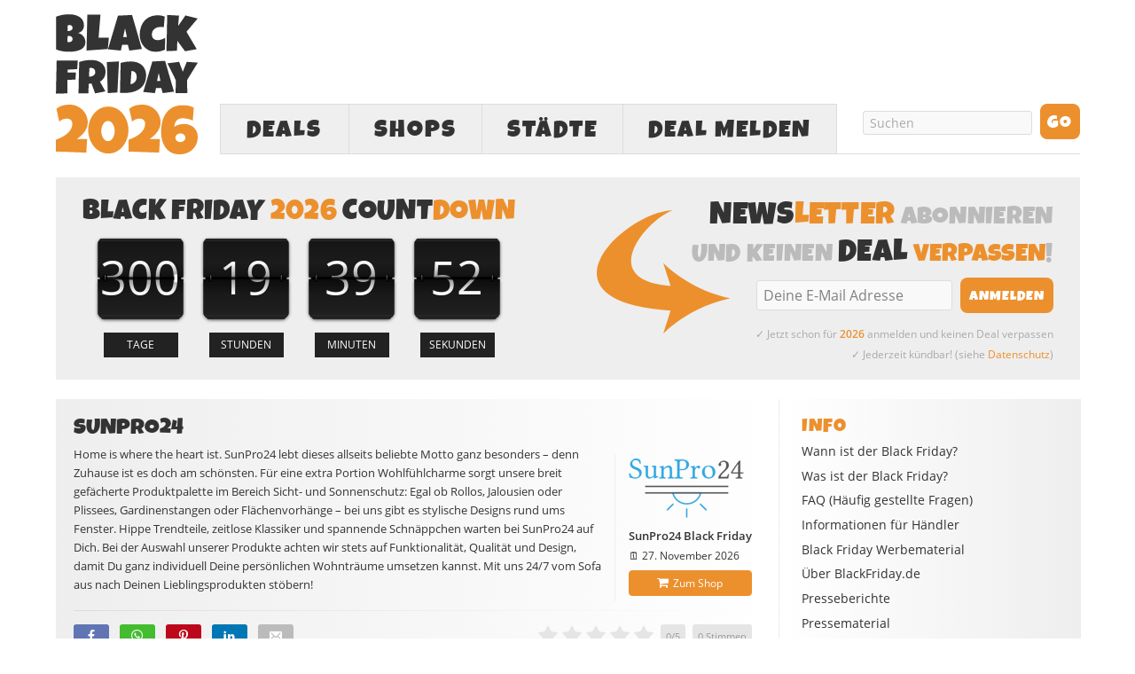

--- FILE ---
content_type: text/html; charset=UTF-8
request_url: https://www.blackfriday.de/sunpro24
body_size: 25392
content:
<!DOCTYPE html PUBLIC "-//W3C//DTD XHTML 1.0 Strict//EN" "http://www.w3.org/TR/xhtml1/DTD/xhtml1-strict.dtd">
<html xmlns="http://www.w3.org/1999/xhtml" lang="de" >
<head profile="http://gmpg.org/xfn/11"><script>(function(w,i,g){w[g]=w[g]||[];if(typeof w[g].push=='function')w[g].push(i)})
(window,'GTM-WLFMV7P','google_tags_first_party');</script><script>(function(w,d,s,l){w[l]=w[l]||[];(function(){w[l].push(arguments);})('set', 'developer_id.dYzg1YT', true);
		w[l].push({'gtm.start':new Date().getTime(),event:'gtm.js'});var f=d.getElementsByTagName(s)[0],
		j=d.createElement(s);j.async=true;j.src='/el3k/';
		f.parentNode.insertBefore(j,f);
		})(window,document,'script','dataLayer');</script>
<meta http-equiv="Content-Type" content="text/html; charset=UTF-8" />
<title>SunPro24 Black Friday 2026 » BlackFriday.de</title>
<style id="rocket-critical-css">body{font-size:10px}*{padding:0;margin:0}#header{border-style:double;border-color:#ddd;clear:both}.teasers_box{border-style:dotted;border-color:#bbb;clear:both}.teaser{float:left}.top{border:none}#sidebars{border-color:#ddd}#sidebar_1{border-color:#ddd}a{text-decoration:none}a img{border:none}input{font-size:1em;color:#444;background:#eee;border:1px solid #aaa;border-right-color:#ddd;border-bottom-color:#ddd}h1,h2,h3{font-weight:normal}.sidebar h3{font-variant:small-caps;letter-spacing:2px}.menu{position:relative;list-style:none;z-index:50}.menu li{position:relative;float:left}.menu ul{position:absolute;visibility:hidden;list-style:none;z-index:110}.menu ul li{clear:both}.menu a{display:block}.menu,.menu a,.menu li ul{border-style:solid}.menu a{text-transform:uppercase;letter-spacing:2px}#logo{font-weight:bold}.format_text a{text-decoration:underline}.format_text ul{list-style:square}#feature_box{background:#eee;border-style:solid;border-color:#ddd}#archive_intro{border-style:solid;border-color:#ddd}.sidebar .menu{border:none}.sidebar .menu li{float:none}.sidebar .menu li a{text-transform:none;letter-spacing:normal;padding:0;background:transparent;border:none}ul.sidebar_list{list-style:none}li.widget{width:100%}li.widget ul{list-style:none}.menu:after,#content_box:after,#sidebars:after,.format_text:after,.teasers_box:after,ul.sidebar_list:after{content:".";display:block;height:0;clear:both;visibility:hidden}#container{width:93.6em;margin:0 auto}#page{padding:0em}#header{padding-right:1.1em;padding-left:1.1em}#content_box{width:100%}#content{width:68.4em;float:left}.teasers_box{margin:0 2.3em 0 1.1em}.teasers_box{width:65em}.teaser{width:31.4em}#archive_intro{padding-right:2.3em;padding-left:1.1em}#sidebars{width:25.2em;border:0;float:right}.sidebar{width:100%}#sidebar_1{border:0}.sidebar ul.sidebar_list{padding-right:1.1em;padding-left:1.1em}.menu ul,.menu ul li{width:14em}.menu{border-width:0 0 0.1em 0.1em}#feature_box{padding-right:1.1em;padding-left:1.1em}body{font-family:"Lucida Grande","Lucida Sans","Lucida Sans Unicode",sans-serif}#header{padding-top:2.2em;padding-bottom:2.2em}.teasers_box{padding-top:2.2em;padding-bottom:2.2em}#header #logo{font-size:3.6em;line-height:1.167em}.menu li ul{border-width:0 0 0.1em 0}.menu li{margin-bottom:-0.1em}.menu li ul{margin-top:-0.1em}.menu a{font-size:1.4em;line-height:1.286em;padding:0.714em 0.857em;border-width:0.071em;border-left-width:0}.menu ul a{width:8.143em;border-left-width:0.071em}#archive_intro h1{font-size:2.6em;line-height:1.308em}.format_text h3{font-size:1.286em;line-height:1.222em;margin:1.833em 0 0.611em 0}.sidebar h3{font-size:1em;line-height:1.385em;margin-bottom:0.692em}#archive_intro h1{margin-bottom:0.846em}.format_text{font-size:1.4em;line-height:1.571em}.format_text p{margin-bottom:1.571em}.format_text ul{margin:0 0 1.571em 1.571em}.format_text ul ul{margin:0 0 0 1.571em}#archive_intro{padding-top:2.2em}li.widget{font-size:1.3em;line-height:1.385em;margin-bottom:2.769em}li.widget ul li{margin-bottom:0.692em}input{font-family:"Lucida Grande","Lucida Sans","Lucida Sans Unicode",sans-serif}ul.sidebar_list{padding-top:2.2em}body{color:#333333;background:#FFFFFF}#page{background:#FFFFFF}a{color:#EC902D}#logo{color:#111111}h1,h2{color:#333333}.sidebar h3{color:#EC902D}.menu,.menu a,.menu li ul{border-color:#DDDDDD}.menu a{color:#333333;background:#EFEFEF}#header,.teasers_box,#feature_box,#archive_intro{border-width:0}@font-face{font-family:'LuckiestGuy';src:url(https://www.blackfriday.de/wp-content/themes/blackfriday/lib/fonts/LuckiestGuy.eot);src:url(https://www.blackfriday.de/wp-content/themes/blackfriday/lib/fonts/LuckiestGuy.eot?#iefix) format('embedded-opentype'),url(https://www.blackfriday.de/wp-content/themes/blackfriday/lib/fonts/LuckiestGuy.woff2) format('woff2'),url(https://www.blackfriday.de/wp-content/themes/blackfriday/lib/fonts/LuckiestGuy.woff) format('woff'),url(https://www.blackfriday.de/wp-content/themes/blackfriday/lib/fonts/LuckiestGuy.ttf) format('truetype'),url(https://www.blackfriday.de/wp-content/themes/blackfriday/lib/fonts/LuckiestGuy.svg#LuckiestGuy) format('svg');font-weight:normal;font-style:normal;font-display:swap}@font-face{font-family:'Open Sans';src:url(https://www.blackfriday.de/wp-content/themes/blackfriday/lib/fonts/OpenSans/Regular/OpenSans-Regular.eot);src:url(https://www.blackfriday.de/wp-content/themes/blackfriday/lib/fonts/OpenSans/Regular/OpenSans-Regular.eot?#iefix) format('embedded-opentype'),url(https://www.blackfriday.de/wp-content/themes/blackfriday/lib/fonts/OpenSans/Regular/OpenSans-Regular.woff2) format('woff2'),url(https://www.blackfriday.de/wp-content/themes/blackfriday/lib/fonts/OpenSans/Regular/OpenSans-Regular.woff) format('woff'),url(https://www.blackfriday.de/wp-content/themes/blackfriday/lib/fonts/OpenSans/Regular/OpenSans-Regular.ttf) format('truetype'),url(https://www.blackfriday.de/wp-content/themes/blackfriday/lib/fonts/OpenSans/Regular/OpenSans-Regular.svg#OpenSansRegular) format('svg');font-weight:normal;font-style:normal;font-display:swap}@font-face{font-family:'Open Sans';src:url(https://www.blackfriday.de/wp-content/themes/blackfriday/lib/fonts/OpenSans/Semibold/OpenSans-Semibold.eot);src:url(https://www.blackfriday.de/wp-content/themes/blackfriday/lib/fonts/OpenSans/Semibold/OpenSans-Semibold.eot?#iefix) format('embedded-opentype'),url(https://www.blackfriday.de/wp-content/themes/blackfriday/lib/fonts/OpenSans/Semibold/OpenSans-Semibold.woff2) format('woff2'),url(https://www.blackfriday.de/wp-content/themes/blackfriday/lib/fonts/OpenSans/Semibold/OpenSans-Semibold.woff) format('woff'),url(https://www.blackfriday.de/wp-content/themes/blackfriday/lib/fonts/OpenSans/Semibold/OpenSans-Semibold.ttf) format('truetype'),url(https://www.blackfriday.de/wp-content/themes/blackfriday/lib/fonts/OpenSans/Semibold/OpenSans-Semibold.svg#OpenSansSemibold) format('svg');font-weight:bold;font-style:normal;font-display:swap}@font-face{font-family:'icons';src:url(https://www.blackfriday.de/wp-content/themes/blackfriday/lib/fonts/icons.eot?v=11);src:url(https://www.blackfriday.de/wp-content/themes/blackfriday/lib/fonts/icons.eot#iefix?v=11) format('embedded-opentype'),url(https://www.blackfriday.de/wp-content/themes/blackfriday/lib/fonts/icons.ttf?v=11) format('truetype'),url(https://www.blackfriday.de/wp-content/themes/blackfriday/lib/fonts/icons.woff?v=11) format('woff'),url(https://www.blackfriday.de/wp-content/themes/blackfriday/lib/fonts/icons.svg#icons?v=11) format('svg');font-weight:normal;font-style:normal;font-display:swap}[class^="icon-"]{font-family:'icons'!important;speak:none;font-style:normal;font-weight:normal;font-variant:normal;font-display:block;text-transform:none;line-height:1;-webkit-font-smoothing:antialiased;-moz-osx-font-smoothing:grayscale}.icon-cancel:before{content:"\e900"}.icon-envelope:before{content:"\e601"}.icon-whatsapp:before{content:"\e600"}.icon-shopping-cart:before{content:"\f07a"}.icon-facebook:before{content:"\f09a"}.icon-bars:before{content:"\f0c9"}.icon-pinterest-p:before{content:"\e902"}.icon-linkedin:before{content:"\e904"}body{-webkit-text-size-adjust:none;font-family:'Open Sans',sans-serif;font-weight:normal}#page{position:relative}h1,h2,h3{font-family:'LuckiestGuy',Impact,sans-serif;text-transform:uppercase;letter-spacing:0.01em}.format_text h3{font-size:1.3em;margin:1.6em 0 0.5em;font-weight:normal;font-family:'Open Sans',sans-serif;text-transform:none;letter-spacing:normal;line-height:1.6em}h2{font-weight:normal;font-size:2.1em}.format_text a{text-decoration:none}.format_text ul li{margin-bottom:6px}.format_text ul li ul{margin-top:6px}#header{height:170px;vertical-align:middle;padding:15px 0}div#header_ads,.menu-black-friday-container{width:728px;height:90px;float:right}#header .menu{font-family:'LuckiestGuy',Impact,sans-serif;margin-top:12px;font-size:2em;border-width:0 0 1px 1px}.menu li{margin-bottom:-1px}#header #logo{text-align:left;width:200px;height:160px;float:left;font-size:4.5em}#header #logo img{height:160px;width:160px}#menu-black-friday a{padding:0 20px;border-width:1px 1px 1px 0px;height:55px;line-height:2em;text-align:center}#menu-black-friday #menu-item-2138{width:130px}#menu-black-friday ul.sub-menu{width:706px;height:auto;background-color:#f9f9f9;position:absolute;left:-1px;border:1px solid #ddd;border-top:0;margin-top:0;padding:15px 10px 10px;text-align:center}#menu-black-friday ul.sub-menu li{font-size:0.75em;width:auto;display:inline-block;float:none}#menu-black-friday ul.sub-menu li a{width:auto;border:none;background-color:transparent!important;padding:0 10px;height:40px;line-height:40px}#menu-item-3772 ul.sub-menu{left:-131px}#menu-black-friday #menu-item-3786{width:90%!important;border-top:1px solid #e5e5e5;margin-top:10px;font-size:0.85em}#menu-black-friday #menu-item-3786 a{margin-top:8px}#menu_search{float:right}input#s,input#searchsubmit,input.newsletter_btn{font-family:'LuckiestGuy',Impact,sans-serif}input.newsletter_btn{font-size:16px}#menu_search .text_input,#newsletter .newsletter_text{height:15px;margin:5px 9px!important;width:150px;padding:5px 7px!important;color:#aaa;font-family:'Open Sans',sans-serif!important;font-size:14px;background-color:#F9F9F9;border-radius:3px;border:1px solid #DDD;outline:none;-webkit-appearance:none}#menu_search .search_btn,#newsletter .newsletter_btn{-moz-border-bottom-colors:none;-moz-border-image:none;-moz-border-left-colors:none;-moz-border-right-colors:none;-moz-border-top-colors:none;background:none repeat scroll 0 0 #EC902D;border-radius:8px;color:#FFFFFF;overflow:visible;height:40px;line-height:42px;padding:0 8px;min-width:45px;vertical-align:middle;-webkit-appearance:none;border-width:0;outline:none;text-transform:uppercase;letter-spacing:1px}.menu ul{display:none;visibility:initial}#feature_box{padding:15px 20px 10px;height:100%;margin-bottom:2.2em}#feature_box div.headline{font-family:'LuckiestGuy',Impact,sans-serif;font-size:2.6em;margin:0 0 5px;color:#bbb;font-weight:normal;text-transform:uppercase;letter-spacing:0.01em}#feature_box #newsletter{text-align:right}#newsletter{background:url(https://www.blackfriday.de/wp-content/uploads/arrow.svg) 10px 17px no-repeat;height:180px;width:475px;text-align:right}#newsletter .newsletter_text{height:22px;font-size:16px;width:185px;vertical-align:middle}.newsletter_form{margin:0}.newsletter_form span{color:#aaa;font-size:12px;margin-top:8px;display:block;line-height:23px}.teaser,#archive_intro{margin-bottom:20px;overflow:hidden;width:100%;height:100%;padding:15px 0 15px 10px;display:block;float:none;clear:both;background:-moz-linear-gradient(left,#EEE 0%,white 100%);background:-webkit-gradient(linear,left top,right top,from(#EEE),to(100%,white));background:-webkit-linear-gradient(left,#EEE 0%,white 100%);background:-o-linear-gradient(left,#EEE 0%,white 100%);background:-ms-linear-gradient(left,#EEE 0%,white 100%);background:linear-gradient(left,#EEE 0%,white 100%);filter:progid:DXImageTransform.Microsoft.gradient(GradientType=1, startColorstr=#eeeeee, endColorstr=#ffffff);-ms-filter:"progid:DXImageTransform.Microsoft.gradient(GradientType=1, startColorstr=#eeeeee, endColorstr=#ffffff)";zoom:1}.teasers_box{margin-left:0;padding:0}.sidebar h3{font-size:20px;letter-spacing:1px!important;font-variant:normal;color:#EC902D;margin-bottom:5px;text-transform:uppercase}.sidebar{background:-moz-linear-gradient(right,#EEE 0%,white 100%);background:-webkit-gradient(linear,left top,right top,from(100%,white),to(#EEE));background:-webkit-linear-gradient(right,#EEE 0%,white 100%);background:-o-linear-gradient(right,#EEE 0%,white 100%);background:-ms-linear-gradient(right,#EEE 0%,white 100%);background:linear-gradient(right,#EEE 0%,white 100%);filter:progid:DXImageTransform.Microsoft.gradient(GradientType=1, startColorstr=#ffffff, endColorstr=#eeeeee);-ms-filter:"progid:DXImageTransform.Microsoft.gradient(GradientType=1, startColorstr=#ffffff, endColorstr=#eeeeee)";zoom:1}.sidebar ul.sidebar_list{padding-top:15px;padding-left:35px}#sidebar_1{border-left:1px solid #eee}.sidebar a{color:#333}.sidebar .menu{z-index:40}.widget ul li,.sidebar .menu li a{font-size:14px}#archive_intro{padding:15px 30px 10px 20px;width:100%;box-sizing:border-box}#archive_intro p{font-size:13px;margin-bottom:10px}#archive_intro h1{margin-bottom:3px}.countdown{text-align:center;padding-bottom:35px}.countdown .item{position:relative;display:inline-block;*display:inline;text-align:center;width:94px;height:89px;line-height:83px;color:#FFF;background:url(/wp-content/uploads/countdown-under.svg) no-repeat top center}.countdown .item .number{font-size:4.4em}.countdown .item .over{position:absolute;display:block;width:94px;height:89px;top:0px;left:0px;background:url(/wp-content/uploads/countdown-over.svg) no-repeat top center}.countdown .item .title{position:absolute;display:block;width:68px;height:26px;left:0px;bottom:-30px;background-position:center center;background-repeat:no-repeat;font-size:1.1em;line-height:26px;background-color:#222;color:#fff;margin:0 13px}.countdown .days .title::before{content:"TAGE"}.countdown .hour .title::before{content:"STUNDEN"}.countdown .mins .title::before{content:"MINUTEN"}.countdown .secs .title::before{content:"SEKUNDEN"}li.widget{display:inline-block;margin-bottom:30px}.icon-shopping-cart{font-size:14px;position:relative;top:1px;display:inline-block;font-style:normal;font-weight:normal;line-height:1;margin-right:5px}.brand-btn{color:#FFF!important;background-color:#EC902D;border:1px solid #EC902D;display:inline-block;padding:5px 10px;margin:2px;font-size:12px;font-weight:normal;line-height:1.428571429;text-align:center;white-space:nowrap;vertical-align:middle;border-radius:4px;text-decoration:none!important}.orange{color:#EC902D}.event{float:right;margin:10px 0 10px 10px;padding-left:15px;border-left:1px solid #eee}.event h3{font-family:"Open Sans",sans-serif;font-size:13px;font-weight:700;letter-spacing:none;text-transform:none;margin:0.5em 0 0.35em 0;line-height:130%;color:#333}#archive_intro .event p{font-size:12px;margin-bottom:0}#archive_intro .event img{max-width:180px}.coming-soon{height:100%;display:block;padding:15px 20px;margin-bottom:30px;font-size:1.3em}div.coming-soon-title{font-size:2em;font-weight:normal;line-height:1.3em;font-family:'LuckiestGuy',Impact,sans-serif;text-transform:uppercase;letter-spacing:0.01em}.coming-soon p{line-height:1.8em}ul#share{margin:5px 0 20px 0;list-style-type:none}ul#share li{display:inline-block;margin:5px 8px 0 0;border-radius:3px;height:auto;box-sizing:border-box}ul#share li a{display:block;color:#fff;padding:3px 13px 1px;text-decoration:none}ul#share li a span{font-size:10px;margin-left:2px;display:none}ul#share li.mail a span{margin-left:4px}ul#share li.facebook{background-color:#6175b5}ul#share li.pinterest{background-color:#bd081c}ul#share li.linkedin{background-color:#0077B5}ul#share li.whatsapp{background-color:#44bc30}ul#share li.mail{background-color:#bbb}#archive_intro #share{margin:10px 0 5px 0}.gradient-border{height:1px;background:-moz-linear-gradient(left,#DDD 0%,#fefefe 100%);background:-webkit-gradient(linear,left top,right top,from(#DDD),to(100%,#fefefe));background:-webkit-linear-gradient(left,#DDD 0%,#fefefe 100%);background:-o-linear-gradient(left,#DDD 0%,#fefefe 100%);background:-ms-linear-gradient(left,#DDD 0%,#fefefe 100%);background:linear-gradient(left,#DDD 0%,#fefefe 100%);filter:progid:DXImageTransform.Microsoft.gradient(GradientType=1, startColorstr=#dddddd, endColorstr=#fefefe);-ms-filter:"progid:DXImageTransform.Microsoft.gradient(GradientType=1, startColorstr=#dddddd, endColorstr=#fefefe)";zoom:1;margin-top:10px;clear:both}#menu-item-2872{display:none}ul#share{display:inline-block;width:100%}ul#share li.rating{float:right;min-height:31px;min-width:200px;margin:5px 0 0 0}ul#share .rating_form_1{color:#ddd}.format_text ul{list-style:disc}div.fc-consent-root h1{font-family:"Open Sans",sans-serif!important}#mobile_search,#mobile_menu_more,#mobile-close-btn{display:none}@media (max-width:767px){#feature_box,#menu-item-2853,#menu-item-7394,#menu_search{display:none}#container{width:100%}#header{height:auto;margin:6px 0 18px;padding:0}#header #header_container{height:88px;margin-top:10px}#header #logo{height:100%;width:auto;padding:0;margin-left:6px;-moz-box-sizing:border-box;-webkit-box-sizing:border-box;box-sizing:border-box}#header #logo img{height:88px;width:88px}div#header_ads{width:100%;height:100px;text-align:center;float:none}#mobile_search{display:block;height:41px;margin:0 6px 0 105px}#mobile_search .search_form{-moz-box-sizing:border-box;-webkit-box-sizing:border-box;box-sizing:border-box}#mobile_search .search_form .text_input_container{overflow:hidden;padding:2px 22px 0 0}#mobile_search .text_input{height:20px;margin-right:10px;padding:5px 7px!important;color:#ccc;font-family:'Open Sans',sans-serif!important;font-size:16px;background-color:#F9F9F9;border-radius:3px;border:1px solid #DDD;outline:none;-webkit-appearance:none;vertical-align:middle;width:100%}#mobile_search .search_btn{float:right;-moz-border-bottom-colors:none;-moz-border-image:none;-moz-border-left-colors:none;-moz-border-right-colors:none;-moz-border-top-colors:none;background:none repeat scroll 0 0 #EC902D;border-radius:8px;color:#FFFFFF;overflow:visible;font-size:18px;line-height:40px;height:36px;padding:0 7px;vertical-align:middle;-webkit-appearance:none;border-width:0;outline:none;text-transform:uppercase;letter-spacing:1px;-moz-box-sizing:border-box;-webkit-box-sizing:border-box;box-sizing:border-box}#menu-black-friday,#menu-black-friday li,#menu-black-friday li a,#menu-black-friday li ul{-moz-box-sizing:border-box;-webkit-box-sizing:border-box;box-sizing:border-box}#menu-black-friday>li{border-width:1px 1px 1px 0;margin-bottom:0;border-style:solid;border-color:#ddd}.menu-black-friday-container{width:auto;float:none;margin:0 6px 0 105px;height:auto}#header .menu{margin:0;border-width:0 0 0 1px}#menu-black-friday #menu-item-2138,#menu-black-friday #menu-item-3772{width:40%}#menu-black-friday #mobile_menu_more{display:block;width:20%;color:#bbb}#menu-black-friday #mobile_menu_more a{line-height:41px;letter-spacing:normal}#menu-black-friday a{padding:0;border:0;height:45px;line-height:47px;text-align:center;font-size:1.4em}#info_menu a{font-size:21px!important}#menu-black-friday #menu-item-2138 .sub-menu{width:-webkit-calc(250% + 103px);width:calc(250% + 103px);left:-100px}#menu-black-friday #menu-item-3772 .sub-menu{width:-webkit-calc(250% + 103px);width:calc(250% + 103px);left:-webkit-calc(-100% - 103px);left:calc(-100% - 101px)}#menu-black-friday li ul.sub-menu{border-top:1px solid #ddd;visibility:visible;display:none;z-index:2000;top:-42px}#menu-black-friday ul.sub-menu li a{height:36px}#info_menu h3{width:66%;margin:0 auto 15px;border-bottom:1px solid #e5e5e5;padding-bottom:5px;font-size:28px}#info_menu ul li a{padding:4px 0}#menu-black-friday #menu-item-2138 .sub-menu:before{content:"DEALS";color:#EC902D;display:block;width:66%;font-size:28px;margin:0 auto 15px;border-bottom:1px solid #e5e5e5;padding-bottom:5px}#menu-black-friday #menu-item-3772 .sub-menu:before{content:"SHOPS";color:#EC902D;display:block;width:66%;font-size:28px;margin:0 auto 15px;border-bottom:1px solid #e5e5e5;padding-bottom:5px}#menu-black-friday .sub-menu a{font-family:'Open Sans',sans-serif!important;text-transform:none;letter-spacing:normal}#menu-black-friday #menu-item-3786 a{font-weight:bold}#feature_box #countdown,#feature_box #newsletter{float:none!important;text-align:center;width:auto;background:none;height:auto;padding:20px 0 0 0}#feature_box #countdown{padding:0 0 25px 0;border-bottom:1px solid #ddd}#feature_box div.headline{font-size:2.3em;margin:0 auto 5px;max-width:380px}#feature_box .newsletter_form{margin:5px 0 0 0}#newsletter .newsletter_text{margin-left:0!important}#newsletter .newsletter_btn{height:35px;min-width:0;line-height:38px}.countdown{max-width:430px;margin:0 auto;height:125px;padding-bottom:0}.countdown .item{width:25%}.countdown .item .over{width:100%}.countdown .item .title{margin:0 auto;position:relative;bottom:0}#archive_intro,.teasers_box{padding-left:6px;padding-right:6px;-moz-box-sizing:border-box;-webkit-box-sizing:border-box;box-sizing:border-box}#content_box,#content,#archive_intro,.teasers_box,.teaser,#info_menu{width:100%;-moz-box-sizing:border-box;-webkit-box-sizing:border-box;box-sizing:border-box}#content{float:none}#archive_intro{background:none;padding-top:0;padding-bottom:0}#archive_intro_box{padding:15px 5px 15px 15px;background:-moz-linear-gradient(left,#EEE 0%,white 100%);background:-webkit-gradient(linear,left top,right top,from(#EEE),to(100%,white));background:-webkit-linear-gradient(left,#EEE 0%,white 100%);background:-o-linear-gradient(left,#EEE 0%,white 100%);background:-ms-linear-gradient(left,#EEE 0%,white 100%);background:linear-gradient(left,#EEE 0%,white 100%);filter:progid:DXImageTransform.Microsoft.gradient(GradientType=1, startColorstr=#eeeeee, endColorstr=#ffffff);-ms-filter:"progid:DXImageTransform.Microsoft.gradient(GradientType=1, startColorstr=#eeeeee, endColorstr=#ffffff)"}.teaser{padding:15px 5px 10px 10px}ul#share li.whatsapp{display:inline-block}#archive_intro img{max-width:50%}#archive_intro .event img{max-width:150px}h2,div.coming-soon-title{font-size:1.8em;clear:right;line-height:1.4em}h1,h2:not(.coming-soon-title),h3,.format_text p,.format_text li{-ms-word-break:break-all;word-break:break-all;word-break:break-word;-webkit-hyphens:auto;-moz-hyphens:auto;-ms-hyphens:auto;hyphens:auto}.format_text img{max-width:100%;height:auto;-moz-box-sizing:border-box;-webkit-box-sizing:border-box;box-sizing:border-box;margin-left:0!important;margin-right:0!important}#archive_intro h1{font-size:2.3em;line-height:1.4em}iframe{max-width:100%}ul#share .facebook span,ul#share .pinterest span,ul#share .linkedin span,ul#share .mail span{display:none}ul#share{font-size:18px}#sidebars{width:100%;float:none;text-align:center;margin-top:25px;padding-left:6px;padding-right:6px;-moz-box-sizing:border-box;-webkit-box-sizing:border-box;box-sizing:border-box}#sidebar_1{border-left:none;padding-top:30px}.sidebar ul.sidebar_list{padding:0!important}.sidebar h3{font-size:2em}#info_menu{position:absolute;top:0;height:auto;background-color:#f9f9f9;border:1px solid #ddd;padding:15px 10px 10px;width:-webkit-calc(100% - 12px)!important;width:calc(100% - 12px)!important;left:6px;display:none;z-index:2000;opacity:1!important}#menu-item-2872{display:block}.sidebar li ul li a{font-size:18px!important;line-height:1.6em!important}.sidebar{background:-moz-linear-gradient(top,#EEE 0%,white 100%);background:-webkit-linear-gradient(top,#EEE 0%,white 100%);background:-o-linear-gradient(top,#EEE 0%,white 100%);background:-ms-linear-gradient(top,#EEE 0%,white 100%);background:linear-gradient(top,#EEE 0%,white 100%)}.sidebar li.widget{margin-bottom:40px}}@media (max-width:667px){#menu-black-friday a{font-size:1.3em}#info_menu a{font-size:19.5px!important}}@media (max-width:640px){ul#share li.rating{clear:both;float:none;margin-top:15px;display:block}}@media (max-width:600px){.mbreak{display:inline-block!important}}@media (max-width:430px){#menu-black-friday #menu-item-2138 .sub-menu{width:-webkit-calc(250% + 103px);width:calc(250% + 103px);left:-100px}#menu-black-friday #menu-item-3772 .sub-menu{width:-webkit-calc(250% + 103px);width:calc(250% + 103px);left:-webkit-calc(-100% - 103px);left:calc(-100% - 101px)}}@media (max-width:375px){#menu-black-friday a{font-size:1.2em}#info_menu a{font-size:18px!important}#info_menu h3,#menu-black-friday .sub-menu:before{font-size:27px!important}.countdown{height:110px}.countdown .item,.countdown .item .over{background-size:80px}.countdown .item{line-height:70px}.countdown .item .number{font-size:3.7em}#feature_box #newsletter div.headline{font-size:2em}}@media (max-width:320px){#header{margin-top:0}}@media (max-width:374px){#menu-black-friday a{font-size:1.1em}#info_menu a{font-size:16.5px!important}#newsletter .newsletter_text{width:165px}#newsletter .newsletter_btn{font-size:14px}#feature_box div.headline{font-size:1.85em}#archive_intro h1{font-size:2.2em;line-height:1.35em}}@media (max-width:767px) and (min-width:414px){#menu-black-friday #menu-item-2138 .sub-menu{width:-webkit-calc(250% + 104px);width:calc(250% + 104px);left:-100px}#menu-black-friday #menu-item-3772 .sub-menu{width:-webkit-calc(250% + 104px);width:calc(250% + 104px);left:-webkit-calc(-100% - 103px);left:calc(-100% - 101px)}}@media (max-width:1100px){#menu-item-7394{display:none}}@media (min-width:1100px){#container{width:1155px}div#header_ads,.menu-black-friday-container{width:970px}#header #logo{width:160px}.sidebar ul.sidebar_list{padding-left:25px;padding-right:15px}#sidebars{width:340px}#content{width:815px}.teasers_box{width:770px}.widget ul li,.sidebar .menu li a{font-size:14px}.sidebar h3{font-size:22px}.newsletter_form span{font-size:12px;margin-top:10px;line-height:23px}#menu_search .text_input,#newsletter .newsletter_text{width:175px}#menu-black-friday #menu-item-2138{width:145px}#menu-black-friday a{padding:0 28px}#menu-black-friday ul.sub-menu{width:948px}#menu-black-friday #menu-item-3772 ul.sub-menu{left:-146px}li.widget{margin-bottom:40px}#feature_box{padding:22px 30px 22px}#feature_box #newsletter div.headline{font-size:2.9em}#feature_box #countdown div.headline{font-size:3.25em;line-height:1em;margin-bottom:8px}#feature_box #countdown .countdown .item{margin:0 2px;line-height:100px}#feature_box #countdown .countdown .item,#feature_box #countdown .countdown .item .over{width:115px;height:109px;background-size:115px}.countdown .item .number{font-size:5.2em}.countdown .item .title{width:84px;height:28px;font-size:1.2em;line-height:28px;bottom:-32px;margin:0 16px}#feature_box #newsletter{width:520px}#feature_box #newsletter{background:url(https://www.blackfriday.de/wp-content/uploads/arrow.svg) 5px 15px no-repeat;background-size:150px}#feature_box #newsletter .newsletter_btn{padding:0 10px}#feature_box #newsletter .newsletter_text{width:205px}}#smartbanner{position:relative;overflow-x:hidden;width:100%;height:60px;background:#f3f3f3;font-family:Helvetica,sans,sans-serif;display:none}.smartbanner_exit{position:absolute;top:calc(50% - 6px);left:10px;display:block;margin:0;width:14px;height:14px;border:0;text-align:center}.smartbanner_exit::before,.smartbanner_exit::after{position:absolute;width:1px;height:14px;background:#767676;content:' '}.smartbanner_exit::before{transform:rotate(45deg)}.smartbanner_exit::after{transform:rotate(-45deg)}.smartbanner_icon{position:absolute;top:8px;left:38px;width:44px;height:44px;border-radius:8px;background-size:44px 44px}.smartbanner_info{position:absolute;top:8px;left:100px;display:flex;overflow-y:hidden;width:60%;height:44px;align-items:center;color:#000}.smartbanner_title{font-size:15px}.smartbanner_author{font-size:13px;color:#777;margin-top:1px}#smartbanner_button{position:absolute;top:14px;right:12px;z-index:1;display:block;padding:7px;background:#EC902D;color:#fff;font-size:16px;text-align:center;text-decoration:none;min-width:90px}#smartbanner_button span{text-align:center}ul{box-sizing:border-box}:root{--wp--preset--font-size--normal:16px;--wp--preset--font-size--huge:42px}@font-face{font-family:"cyto";src:url(https://www.blackfriday.de/wp-content/plugins/rating-form/assets/fonts/cyto.eot);src:url(https://www.blackfriday.de/wp-content/plugins/rating-form/assets/fonts/cyto.eot?#iefix) format("embedded-opentype"),url(https://www.blackfriday.de/wp-content/plugins/rating-form/assets/fonts/cyto.woff) format("woff"),url(https://www.blackfriday.de/wp-content/plugins/rating-form/assets/fonts/cyto.ttf) format("truetype"),url(https://www.blackfriday.de/wp-content/plugins/rating-form/assets/fonts/cyto.svg#cyto) format("svg");font-weight:normal;font-style:normal;font-display:swap}[class^="cyto-"]:before{font-family:'cyto';speak:none;font-style:normal;font-weight:normal;font-variant:normal;text-transform:none;speak:none;line-height:1;-webkit-font-smoothing:antialiased;-moz-osx-font-smoothing:grayscale}.cyto-star:before{content:"\e000"}.rating_form_1{display:inline-block}.rating_form_1 .rating_form{margin:0!important;padding:0!important}.rating_form_1 .rating_form [id^="rate_"]{float:left;list-style-type:none!important;margin:0!important;padding:0;padding-left:5px;line-height:.9em;color:#e5e5e5;font-size:22px;border:0;width:auto}.rating_form_1 .rating_form [id^="rate_"]:first-child{padding-left:0}.rating_form_1 .rating_form [id^="rate_"]:before{vertical-align:middle}.rating_form_1 .rating_form .def{float:left;list-style-type:none!important;background-color:#e5e5e5;padding:8px 6px;margin:0 0 0 8px!important;border-radius:5px;-webkit-border-radius:5px;-moz-border-radius:5px;line-height:1em;color:#999;font-size:11px;width:auto}.rating_form_1 .rating_stats{display:none;position:absolute;background-color:#ffffff;border:1px solid #ccc;font-size:13px;color:#777;box-shadow:0 2px 6px rgba(100,100,100,0.3);padding:0;z-index:1000;max-width:88%}.rating_form_1 .rating_stats .rf_stats_header{background-color:#ddd;color:#595959;padding:5px 5px 5px 10px;font-weight:bold;border-bottom:1px solid #ccc;line-height:1.7;height:auto}.rating_form_1 .rating_stats .rf_stats_close{display:inline-block;background-color:#EC902D;color:#ffffff;padding:0 7px;margin-left:5px;font-weight:bold;float:right}.rating_form_1 .rating_stats table{border-collapse:collapse;margin:0!important;padding:0;border:0!important}.rating_form_1 .rating_stats table th{padding:6px;background:#EFEFEF;color:#777;font-weight:bold;border-bottom:1px solid #ddd;border-right:1px solid #ddd;text-transform:uppercase;font-size:10px;line-height:1.5;text-align:center}.rating_form_1 .rating_stats table th:last-child{border-right:0}.rating_form_1 .rating_stats tbody td{padding:5px;border-top:0;text-align:center;font-weight:bold;font-size:1em;border-right:1px solid #e2e2e2;line-height:2}.rating_form_1 .rating_stats tbody td:last-child{border-right:0}</style>


<link data-minify="1" rel="preload" href="https://www.blackfriday.de/wp-content/cache/min/1/wp-content/themes/blackfriday/custom/layout.css?ver=1765968101" data-rocket-async="style" as="style" onload="this.onload=null;this.rel='stylesheet'" onerror="this.removeAttribute('data-rocket-async')"  type="text/css" media="screen, projection" />
<link data-minify="1" rel="preload" href="https://www.blackfriday.de/wp-content/cache/min/1/wp-content/themes/blackfriday/custom/custom.css?ver=1765968101" data-rocket-async="style" as="style" onload="this.onload=null;this.rel='stylesheet'" onerror="this.removeAttribute('data-rocket-async')"  type="text/css" media="screen, projection" />

<meta name="google-site-verification" content="YSLbp_twAGPiGczi_uqOg9i3DQBHwq9dRapp4-gojFs" />
<!--91023881-->
<meta name='robots' content='max-image-preview:large' />
	<style>img:is([sizes="auto" i], [sizes^="auto," i]) { contain-intrinsic-size: 3000px 1500px }</style>
	<link rel="preload" as="script" href="https://www.blackfriday.de/wp-content/plugins/black-friday-smartbanner/smartbanner.js" />
<link rel="preload" as="image" href="https://www.blackfriday.de/wp-content/uploads/Black-Friday-2026-Logo.svg" type="image/svg+xml" />
<link rel="preload" as="font" href="https://www.blackfriday.de/wp-content/themes/blackfriday/lib/fonts/LuckiestGuy.woff2" crossorigin>
<link rel="preload" as="font" href="https://www.blackfriday.de/wp-content/themes/blackfriday/lib/fonts/OpenSans/Regular/OpenSans-Regular.woff2" crossorigin>
<link rel="preload" as="script" href="https://pagead2.googlesyndication.com/tag/js/gpt.js" />
<script type="text/javascript">
/* <![CDATA[ */
window._wpemojiSettings = {"baseUrl":"https:\/\/s.w.org\/images\/core\/emoji\/16.0.1\/72x72\/","ext":".png","svgUrl":"https:\/\/s.w.org\/images\/core\/emoji\/16.0.1\/svg\/","svgExt":".svg","source":{"concatemoji":"https:\/\/www.blackfriday.de\/wp-includes\/js\/wp-emoji-release.min.js?ver=6.8.3"}};
/*! This file is auto-generated */
!function(s,n){var o,i,e;function c(e){try{var t={supportTests:e,timestamp:(new Date).valueOf()};sessionStorage.setItem(o,JSON.stringify(t))}catch(e){}}function p(e,t,n){e.clearRect(0,0,e.canvas.width,e.canvas.height),e.fillText(t,0,0);var t=new Uint32Array(e.getImageData(0,0,e.canvas.width,e.canvas.height).data),a=(e.clearRect(0,0,e.canvas.width,e.canvas.height),e.fillText(n,0,0),new Uint32Array(e.getImageData(0,0,e.canvas.width,e.canvas.height).data));return t.every(function(e,t){return e===a[t]})}function u(e,t){e.clearRect(0,0,e.canvas.width,e.canvas.height),e.fillText(t,0,0);for(var n=e.getImageData(16,16,1,1),a=0;a<n.data.length;a++)if(0!==n.data[a])return!1;return!0}function f(e,t,n,a){switch(t){case"flag":return n(e,"\ud83c\udff3\ufe0f\u200d\u26a7\ufe0f","\ud83c\udff3\ufe0f\u200b\u26a7\ufe0f")?!1:!n(e,"\ud83c\udde8\ud83c\uddf6","\ud83c\udde8\u200b\ud83c\uddf6")&&!n(e,"\ud83c\udff4\udb40\udc67\udb40\udc62\udb40\udc65\udb40\udc6e\udb40\udc67\udb40\udc7f","\ud83c\udff4\u200b\udb40\udc67\u200b\udb40\udc62\u200b\udb40\udc65\u200b\udb40\udc6e\u200b\udb40\udc67\u200b\udb40\udc7f");case"emoji":return!a(e,"\ud83e\udedf")}return!1}function g(e,t,n,a){var r="undefined"!=typeof WorkerGlobalScope&&self instanceof WorkerGlobalScope?new OffscreenCanvas(300,150):s.createElement("canvas"),o=r.getContext("2d",{willReadFrequently:!0}),i=(o.textBaseline="top",o.font="600 32px Arial",{});return e.forEach(function(e){i[e]=t(o,e,n,a)}),i}function t(e){var t=s.createElement("script");t.src=e,t.defer=!0,s.head.appendChild(t)}"undefined"!=typeof Promise&&(o="wpEmojiSettingsSupports",i=["flag","emoji"],n.supports={everything:!0,everythingExceptFlag:!0},e=new Promise(function(e){s.addEventListener("DOMContentLoaded",e,{once:!0})}),new Promise(function(t){var n=function(){try{var e=JSON.parse(sessionStorage.getItem(o));if("object"==typeof e&&"number"==typeof e.timestamp&&(new Date).valueOf()<e.timestamp+604800&&"object"==typeof e.supportTests)return e.supportTests}catch(e){}return null}();if(!n){if("undefined"!=typeof Worker&&"undefined"!=typeof OffscreenCanvas&&"undefined"!=typeof URL&&URL.createObjectURL&&"undefined"!=typeof Blob)try{var e="postMessage("+g.toString()+"("+[JSON.stringify(i),f.toString(),p.toString(),u.toString()].join(",")+"));",a=new Blob([e],{type:"text/javascript"}),r=new Worker(URL.createObjectURL(a),{name:"wpTestEmojiSupports"});return void(r.onmessage=function(e){c(n=e.data),r.terminate(),t(n)})}catch(e){}c(n=g(i,f,p,u))}t(n)}).then(function(e){for(var t in e)n.supports[t]=e[t],n.supports.everything=n.supports.everything&&n.supports[t],"flag"!==t&&(n.supports.everythingExceptFlag=n.supports.everythingExceptFlag&&n.supports[t]);n.supports.everythingExceptFlag=n.supports.everythingExceptFlag&&!n.supports.flag,n.DOMReady=!1,n.readyCallback=function(){n.DOMReady=!0}}).then(function(){return e}).then(function(){var e;n.supports.everything||(n.readyCallback(),(e=n.source||{}).concatemoji?t(e.concatemoji):e.wpemoji&&e.twemoji&&(t(e.twemoji),t(e.wpemoji)))}))}((window,document),window._wpemojiSettings);
/* ]]> */
</script>
<link data-minify="1" rel='preload'  href='https://www.blackfriday.de/wp-content/cache/min/1/wp-content/plugins/black-friday-smartbanner/smartbanner.css?ver=1765968101' data-rocket-async="style" as="style" onload="this.onload=null;this.rel='stylesheet'" onerror="this.removeAttribute('data-rocket-async')"  type='text/css' media='all' />
<style id='wp-emoji-styles-inline-css' type='text/css'>

	img.wp-smiley, img.emoji {
		display: inline !important;
		border: none !important;
		box-shadow: none !important;
		height: 1em !important;
		width: 1em !important;
		margin: 0 0.07em !important;
		vertical-align: -0.1em !important;
		background: none !important;
		padding: 0 !important;
	}
</style>
<link rel='preload'  href='https://www.blackfriday.de/wp-includes/css/dist/block-library/style.min.css?ver=6.8.3' data-rocket-async="style" as="style" onload="this.onload=null;this.rel='stylesheet'" onerror="this.removeAttribute('data-rocket-async')"  type='text/css' media='all' />
<style id='classic-theme-styles-inline-css' type='text/css'>
/*! This file is auto-generated */
.wp-block-button__link{color:#fff;background-color:#32373c;border-radius:9999px;box-shadow:none;text-decoration:none;padding:calc(.667em + 2px) calc(1.333em + 2px);font-size:1.125em}.wp-block-file__button{background:#32373c;color:#fff;text-decoration:none}
</style>
<style id='global-styles-inline-css' type='text/css'>
:root{--wp--preset--aspect-ratio--square: 1;--wp--preset--aspect-ratio--4-3: 4/3;--wp--preset--aspect-ratio--3-4: 3/4;--wp--preset--aspect-ratio--3-2: 3/2;--wp--preset--aspect-ratio--2-3: 2/3;--wp--preset--aspect-ratio--16-9: 16/9;--wp--preset--aspect-ratio--9-16: 9/16;--wp--preset--color--black: #000000;--wp--preset--color--cyan-bluish-gray: #abb8c3;--wp--preset--color--white: #ffffff;--wp--preset--color--pale-pink: #f78da7;--wp--preset--color--vivid-red: #cf2e2e;--wp--preset--color--luminous-vivid-orange: #ff6900;--wp--preset--color--luminous-vivid-amber: #fcb900;--wp--preset--color--light-green-cyan: #7bdcb5;--wp--preset--color--vivid-green-cyan: #00d084;--wp--preset--color--pale-cyan-blue: #8ed1fc;--wp--preset--color--vivid-cyan-blue: #0693e3;--wp--preset--color--vivid-purple: #9b51e0;--wp--preset--gradient--vivid-cyan-blue-to-vivid-purple: linear-gradient(135deg,rgba(6,147,227,1) 0%,rgb(155,81,224) 100%);--wp--preset--gradient--light-green-cyan-to-vivid-green-cyan: linear-gradient(135deg,rgb(122,220,180) 0%,rgb(0,208,130) 100%);--wp--preset--gradient--luminous-vivid-amber-to-luminous-vivid-orange: linear-gradient(135deg,rgba(252,185,0,1) 0%,rgba(255,105,0,1) 100%);--wp--preset--gradient--luminous-vivid-orange-to-vivid-red: linear-gradient(135deg,rgba(255,105,0,1) 0%,rgb(207,46,46) 100%);--wp--preset--gradient--very-light-gray-to-cyan-bluish-gray: linear-gradient(135deg,rgb(238,238,238) 0%,rgb(169,184,195) 100%);--wp--preset--gradient--cool-to-warm-spectrum: linear-gradient(135deg,rgb(74,234,220) 0%,rgb(151,120,209) 20%,rgb(207,42,186) 40%,rgb(238,44,130) 60%,rgb(251,105,98) 80%,rgb(254,248,76) 100%);--wp--preset--gradient--blush-light-purple: linear-gradient(135deg,rgb(255,206,236) 0%,rgb(152,150,240) 100%);--wp--preset--gradient--blush-bordeaux: linear-gradient(135deg,rgb(254,205,165) 0%,rgb(254,45,45) 50%,rgb(107,0,62) 100%);--wp--preset--gradient--luminous-dusk: linear-gradient(135deg,rgb(255,203,112) 0%,rgb(199,81,192) 50%,rgb(65,88,208) 100%);--wp--preset--gradient--pale-ocean: linear-gradient(135deg,rgb(255,245,203) 0%,rgb(182,227,212) 50%,rgb(51,167,181) 100%);--wp--preset--gradient--electric-grass: linear-gradient(135deg,rgb(202,248,128) 0%,rgb(113,206,126) 100%);--wp--preset--gradient--midnight: linear-gradient(135deg,rgb(2,3,129) 0%,rgb(40,116,252) 100%);--wp--preset--font-size--small: 13px;--wp--preset--font-size--medium: 20px;--wp--preset--font-size--large: 36px;--wp--preset--font-size--x-large: 42px;--wp--preset--spacing--20: 0.44rem;--wp--preset--spacing--30: 0.67rem;--wp--preset--spacing--40: 1rem;--wp--preset--spacing--50: 1.5rem;--wp--preset--spacing--60: 2.25rem;--wp--preset--spacing--70: 3.38rem;--wp--preset--spacing--80: 5.06rem;--wp--preset--shadow--natural: 6px 6px 9px rgba(0, 0, 0, 0.2);--wp--preset--shadow--deep: 12px 12px 50px rgba(0, 0, 0, 0.4);--wp--preset--shadow--sharp: 6px 6px 0px rgba(0, 0, 0, 0.2);--wp--preset--shadow--outlined: 6px 6px 0px -3px rgba(255, 255, 255, 1), 6px 6px rgba(0, 0, 0, 1);--wp--preset--shadow--crisp: 6px 6px 0px rgba(0, 0, 0, 1);}:where(.is-layout-flex){gap: 0.5em;}:where(.is-layout-grid){gap: 0.5em;}body .is-layout-flex{display: flex;}.is-layout-flex{flex-wrap: wrap;align-items: center;}.is-layout-flex > :is(*, div){margin: 0;}body .is-layout-grid{display: grid;}.is-layout-grid > :is(*, div){margin: 0;}:where(.wp-block-columns.is-layout-flex){gap: 2em;}:where(.wp-block-columns.is-layout-grid){gap: 2em;}:where(.wp-block-post-template.is-layout-flex){gap: 1.25em;}:where(.wp-block-post-template.is-layout-grid){gap: 1.25em;}.has-black-color{color: var(--wp--preset--color--black) !important;}.has-cyan-bluish-gray-color{color: var(--wp--preset--color--cyan-bluish-gray) !important;}.has-white-color{color: var(--wp--preset--color--white) !important;}.has-pale-pink-color{color: var(--wp--preset--color--pale-pink) !important;}.has-vivid-red-color{color: var(--wp--preset--color--vivid-red) !important;}.has-luminous-vivid-orange-color{color: var(--wp--preset--color--luminous-vivid-orange) !important;}.has-luminous-vivid-amber-color{color: var(--wp--preset--color--luminous-vivid-amber) !important;}.has-light-green-cyan-color{color: var(--wp--preset--color--light-green-cyan) !important;}.has-vivid-green-cyan-color{color: var(--wp--preset--color--vivid-green-cyan) !important;}.has-pale-cyan-blue-color{color: var(--wp--preset--color--pale-cyan-blue) !important;}.has-vivid-cyan-blue-color{color: var(--wp--preset--color--vivid-cyan-blue) !important;}.has-vivid-purple-color{color: var(--wp--preset--color--vivid-purple) !important;}.has-black-background-color{background-color: var(--wp--preset--color--black) !important;}.has-cyan-bluish-gray-background-color{background-color: var(--wp--preset--color--cyan-bluish-gray) !important;}.has-white-background-color{background-color: var(--wp--preset--color--white) !important;}.has-pale-pink-background-color{background-color: var(--wp--preset--color--pale-pink) !important;}.has-vivid-red-background-color{background-color: var(--wp--preset--color--vivid-red) !important;}.has-luminous-vivid-orange-background-color{background-color: var(--wp--preset--color--luminous-vivid-orange) !important;}.has-luminous-vivid-amber-background-color{background-color: var(--wp--preset--color--luminous-vivid-amber) !important;}.has-light-green-cyan-background-color{background-color: var(--wp--preset--color--light-green-cyan) !important;}.has-vivid-green-cyan-background-color{background-color: var(--wp--preset--color--vivid-green-cyan) !important;}.has-pale-cyan-blue-background-color{background-color: var(--wp--preset--color--pale-cyan-blue) !important;}.has-vivid-cyan-blue-background-color{background-color: var(--wp--preset--color--vivid-cyan-blue) !important;}.has-vivid-purple-background-color{background-color: var(--wp--preset--color--vivid-purple) !important;}.has-black-border-color{border-color: var(--wp--preset--color--black) !important;}.has-cyan-bluish-gray-border-color{border-color: var(--wp--preset--color--cyan-bluish-gray) !important;}.has-white-border-color{border-color: var(--wp--preset--color--white) !important;}.has-pale-pink-border-color{border-color: var(--wp--preset--color--pale-pink) !important;}.has-vivid-red-border-color{border-color: var(--wp--preset--color--vivid-red) !important;}.has-luminous-vivid-orange-border-color{border-color: var(--wp--preset--color--luminous-vivid-orange) !important;}.has-luminous-vivid-amber-border-color{border-color: var(--wp--preset--color--luminous-vivid-amber) !important;}.has-light-green-cyan-border-color{border-color: var(--wp--preset--color--light-green-cyan) !important;}.has-vivid-green-cyan-border-color{border-color: var(--wp--preset--color--vivid-green-cyan) !important;}.has-pale-cyan-blue-border-color{border-color: var(--wp--preset--color--pale-cyan-blue) !important;}.has-vivid-cyan-blue-border-color{border-color: var(--wp--preset--color--vivid-cyan-blue) !important;}.has-vivid-purple-border-color{border-color: var(--wp--preset--color--vivid-purple) !important;}.has-vivid-cyan-blue-to-vivid-purple-gradient-background{background: var(--wp--preset--gradient--vivid-cyan-blue-to-vivid-purple) !important;}.has-light-green-cyan-to-vivid-green-cyan-gradient-background{background: var(--wp--preset--gradient--light-green-cyan-to-vivid-green-cyan) !important;}.has-luminous-vivid-amber-to-luminous-vivid-orange-gradient-background{background: var(--wp--preset--gradient--luminous-vivid-amber-to-luminous-vivid-orange) !important;}.has-luminous-vivid-orange-to-vivid-red-gradient-background{background: var(--wp--preset--gradient--luminous-vivid-orange-to-vivid-red) !important;}.has-very-light-gray-to-cyan-bluish-gray-gradient-background{background: var(--wp--preset--gradient--very-light-gray-to-cyan-bluish-gray) !important;}.has-cool-to-warm-spectrum-gradient-background{background: var(--wp--preset--gradient--cool-to-warm-spectrum) !important;}.has-blush-light-purple-gradient-background{background: var(--wp--preset--gradient--blush-light-purple) !important;}.has-blush-bordeaux-gradient-background{background: var(--wp--preset--gradient--blush-bordeaux) !important;}.has-luminous-dusk-gradient-background{background: var(--wp--preset--gradient--luminous-dusk) !important;}.has-pale-ocean-gradient-background{background: var(--wp--preset--gradient--pale-ocean) !important;}.has-electric-grass-gradient-background{background: var(--wp--preset--gradient--electric-grass) !important;}.has-midnight-gradient-background{background: var(--wp--preset--gradient--midnight) !important;}.has-small-font-size{font-size: var(--wp--preset--font-size--small) !important;}.has-medium-font-size{font-size: var(--wp--preset--font-size--medium) !important;}.has-large-font-size{font-size: var(--wp--preset--font-size--large) !important;}.has-x-large-font-size{font-size: var(--wp--preset--font-size--x-large) !important;}
:where(.wp-block-post-template.is-layout-flex){gap: 1.25em;}:where(.wp-block-post-template.is-layout-grid){gap: 1.25em;}
:where(.wp-block-columns.is-layout-flex){gap: 2em;}:where(.wp-block-columns.is-layout-grid){gap: 2em;}
:root :where(.wp-block-pullquote){font-size: 1.5em;line-height: 1.6;}
</style>
<link data-minify="1" rel='preload'  href='https://www.blackfriday.de/wp-content/cache/min/1/wp-content/plugins/rating-form/assets/css/icons.css?ver=1765968101' data-rocket-async="style" as="style" onload="this.onload=null;this.rel='stylesheet'" onerror="this.removeAttribute('data-rocket-async')"  type='text/css' media='all' />
<link data-minify="1" rel='preload'  href='https://www.blackfriday.de/wp-content/cache/min/1/wp-content/plugins/rating-form/assets/css/front.css?ver=1765968101' data-rocket-async="style" as="style" onload="this.onload=null;this.rel='stylesheet'" onerror="this.removeAttribute('data-rocket-async')"  type='text/css' media='all' />
<link data-minify="1" rel='preload'  href='https://www.blackfriday.de/wp-content/cache/min/1/wp-content/uploads/rating-form/css/rating_form_1.css?ver=1765968101' data-rocket-async="style" as="style" onload="this.onload=null;this.rel='stylesheet'" onerror="this.removeAttribute('data-rocket-async')"  type='text/css' media='all' />
<link data-minify="1" rel='preload'  href='https://www.blackfriday.de/wp-content/cache/min/1/wp-content/plugins/newsletter/style.css?ver=1765968101' data-rocket-async="style" as="style" onload="this.onload=null;this.rel='stylesheet'" onerror="this.removeAttribute('data-rocket-async')"  type='text/css' media='all' />
<script type="text/javascript" id="jquery-core-js-extra">
/* <![CDATA[ */
var appp_ajax_login = {"processing":"Logging in....","required":"Fields are required","error":"Error Logging in"};
/* ]]> */
</script>
<script type="text/javascript" src="https://www.blackfriday.de/wp-includes/js/jquery/jquery.min.js?ver=3.7.1" id="jquery-core-js" data-rocket-defer defer></script>
<script type="text/javascript" src="https://www.blackfriday.de/wp-includes/js/jquery/jquery-migrate.min.js?ver=3.4.1" id="jquery-migrate-js" data-rocket-defer defer></script>
<script type="text/javascript" id="rating-form-front-script-js-extra">
/* <![CDATA[ */
var rating_form_script = {"ajaxurl":"https:\/\/www.blackfriday.de\/wp-admin\/admin-ajax.php","uploadurl":"https:\/\/www.blackfriday.de\/wp-content\/uploads","pluginversion":"1.3"};
/* ]]> */
</script>
<script data-minify="1" type="text/javascript" src="https://www.blackfriday.de/wp-content/cache/min/1/wp-content/plugins/rating-form/assets/js/front.js?ver=1765968101" id="rating-form-front-script-js" data-rocket-defer defer></script>
<script data-minify="1" type="text/javascript" src="https://www.blackfriday.de/wp-content/cache/min/1/wp-content/plugins/apppresser/js/no-app.js?ver=1765968101" id="appp-no-app-js" data-rocket-defer defer></script>
<link rel="https://api.w.org/" href="https://www.blackfriday.de/wp-json/" /><link rel="alternate" title="JSON" type="application/json" href="https://www.blackfriday.de/wp-json/wp/v2/categories/1580" /><link rel="shortcut icon" href="https://www.blackfriday.de/favicon.ico" /> 
<script type='text/javascript'>
if (!localStorage.getItem('adsoptout')) {
var googletag = googletag || {};
googletag.cmd = googletag.cmd || [];
(function() {
var gads = document.createElement('script');
gads.async = true;
gads.type = 'text/javascript';
var useSSL = 'https:' == document.location.protocol;
gads.src = (useSSL ? 'https:' : 'http:') + 
'//pagead2.googlesyndication.com/tag/js/gpt.js';
var node = document.getElementsByTagName('script')[0];
node.parentNode.insertBefore(gads, node);
})();
}
</script>
<script type='text/javascript'>
if (!localStorage.getItem('adsoptout')) {
googletag.cmd.push(function() {
var mapHeader = googletag.sizeMapping().
  addSize([0, 0], []).
  addSize([320, 300], [320, 100]).
  addSize([768, 300], [728, 90]).
  addSize([1155, 500], [970, 90]).
  build();
var mapFooter = googletag.sizeMapping().
  addSize([0, 0], []).
  addSize([320, 0], [300, 250]).
  addSize([768, 300], [468, 60]).
  addSize([1155, 500], [728, 90]).
  build();
var mapSidebar = googletag.sizeMapping().
  addSize([0, 0], []).
  addSize([320, 300], [300, 600]).
  addSize([768, 300], [160, 600]).
  addSize([1155, 500], [300, 600]).
  build();
var mapFeature = googletag.sizeMapping().
  addSize([0, 0], []).
  addSize([320, 0], [288, 105]).
  addSize([360, 0], [330, 120]).
  addSize([410, 300], [380, 130]).
  addSize([1155, 500], [530, 150]).
build();
headerAds = googletag.defineSlot('/2341054/Black-Friday.de_Leaderboard_728x90', [728, 90], 'div-gpt-ad-1475841115040-0').defineSizeMapping(mapHeader).addService(googletag.pubads());
footerAds = googletag.defineSlot('/2341054/Black-Friday.de_Footer_468x60', [468, 60], 'div-gpt-ad-1475841115040-1').defineSizeMapping(mapFooter).addService(googletag.pubads());
sidebarAds = googletag.defineSlot('/2341054/Black-Friday.de_Skyscraper_160x600', [160, 600], 'div-gpt-ad-1475841115040-2').defineSizeMapping(mapSidebar).addService(googletag.pubads());
featureBox = googletag.defineSlot('/2341054/Black-Friday.de_Featured-Deal', [330, 120], 'div-gpt-ad-1475841115040-3').defineSizeMapping(mapFeature).addService(googletag.pubads());
contentAds = googletag.defineSlot('/2341054/Black-Friday.de_Content_468x60', [468, 60], 'div-gpt-ad-1636277485901-0').defineSizeMapping(mapFooter).addService(googletag.pubads());
/* Limited Ads
googletag.pubads().setPrivacySettings({
  limitedAds: true
}); */
googletag.enableServices();
});
}
</script>
<meta name="viewport" content="width=device-width" />
<meta name="description" content="Entdecke am Black Friday 2026 die besten Deals des Jahres von SunPro24. Jetzt unseren Newsletter abonnieren und kein SunPro24 Angebot verpassen!" />
<link rel="canonical" href="https://www.blackfriday.de/sunpro24" />
<meta property="og:title" content="SunPro24 - Black Friday 2026 | BlackFriday.de" />
<meta property="og:type" content="website" />
<meta property="og:image" content="https://www.blackfriday.de/wp-content/uploads/Black-Friday-2026-OG.png" />
<meta property="og:url" content="https://www.blackfriday.de/sunpro24" />
<meta property="og:description" content="Jetzt den BlackFriday.de Newsletter abonnieren und keinen SunPro24 Black Friday Deal verpassen!" />
<meta property="og:site_name" content="BlackFriday.de" />
<script>(function(w,d,s,l,i){w[l]=w[l]||[];w[l].push({'gtm.start':
new Date().getTime(),event:'gtm.js'});var f=d.getElementsByTagName(s)[0],
j=d.createElement(s),dl=l!='dataLayer'?'&l='+l:'';j.async=true;j.src=
'https://www.googletagmanager.com/gtm.js?id='+i+dl;f.parentNode.insertBefore(j,f);
})(window,document,'script','dataLayer','GTM-WLFMV7P');</script>
<script>
/*! loadCSS rel=preload polyfill. [c]2017 Filament Group, Inc. MIT License */
(function(w){"use strict";if(!w.loadCSS){w.loadCSS=function(){}}
var rp=loadCSS.relpreload={};rp.support=(function(){var ret;try{ret=w.document.createElement("link").relList.supports("preload")}catch(e){ret=!1}
return function(){return ret}})();rp.bindMediaToggle=function(link){var finalMedia=link.media||"all";function enableStylesheet(){link.media=finalMedia}
if(link.addEventListener){link.addEventListener("load",enableStylesheet)}else if(link.attachEvent){link.attachEvent("onload",enableStylesheet)}
setTimeout(function(){link.rel="stylesheet";link.media="only x"});setTimeout(enableStylesheet,3000)};rp.poly=function(){if(rp.support()){return}
var links=w.document.getElementsByTagName("link");for(var i=0;i<links.length;i++){var link=links[i];if(link.rel==="preload"&&link.getAttribute("as")==="style"&&!link.getAttribute("data-loadcss")){link.setAttribute("data-loadcss",!0);rp.bindMediaToggle(link)}}};if(!rp.support()){rp.poly();var run=w.setInterval(rp.poly,500);if(w.addEventListener){w.addEventListener("load",function(){rp.poly();w.clearInterval(run)})}else if(w.attachEvent){w.attachEvent("onload",function(){rp.poly();w.clearInterval(run)})}}
if(typeof exports!=="undefined"){exports.loadCSS=loadCSS}
else{w.loadCSS=loadCSS}}(typeof global!=="undefined"?global:this))
</script></head>
<body class="custom cat_sunpro24 ">
<noscript><iframe src="https://www.googletagmanager.com/ns.html?id=GTM-WLFMV7P"
height="0" width="0" style="display:none;visibility:hidden"></iframe></noscript>
<div data-rocket-location-hash="398b9ed9234fb4b30da8098e9aca2edb" id="container">
<div data-rocket-location-hash="9f4968e2f8f45e3f182d4860c96af6da" id="page">
	
<div data-rocket-location-hash="0e9196a1f88eea50686e9569ecf9e5f6" id="smartbanner">
      <div onclick="closeSmartbanner()" class="smartbanner_exit" aria-label="Schließen"></div>
      <div class="smartbanner_icon" style="background-image: url(https://www.blackfriday.de/wp-content/plugins/black-friday-smartbanner/app-icon-2025.png);"></div>
      <div class="smartbanner_info">
        <div>
          <div class="smartbanner_title">Black Friday 2025</div>
          <div class="smartbanner_author">BlackFriday.de</div>
        </div>
      </div>
      <a href="https://apps.apple.com/de/app/blackfriday-de/id1575926405?pt=5213802&ct=Smartbanner&mt=8" onclick="ga('send','event','Smartbanner','Zur App');" id="smartbanner_button" target="_blank" rel="nofollow" aria-label="Zur App"><span>Zur App</span></a>
    </div>
    	<div data-rocket-location-hash="df478da4575927bc1178d5d7becb7d0f" id="header">
<div id="header_ads">
<div id='div-gpt-ad-1475841115040-0'>
<script type='text/javascript'>
googletag.cmd.push(function() { googletag.display('div-gpt-ad-1475841115040-0'); });
</script>
</div>
</div>
<div id="header_container">
<a id="logo" href="/"><img data-no-lazy="1" src="/wp-content/uploads/Black-Friday-2026-Logo.svg" onerror="this.src='/wp-content/uploads/Black-Friday-2026-Logo.png'" alt="Black Friday 2026" /></a>
<div id="mobile_search">
<form method="get" class="search_form" action="/" ><input type="submit" class="search_btn" id="searchsubmit" value="Go" /><div class="text_input_container"><input class="text_input" type="text" value="Suchen" name="s" id="s" onfocus="if (this.value == 'Suchen') {this.value = '';}" onblur="if (this.value == '') {this.value = 'Suchen';}" /></div></form></div>
<div class="menu-black-friday-container"><ul id="menu-black-friday" class="menu"><li id="menu-item-2138" class="menu-item menu-item-type-custom menu-item-object-custom menu-item-has-children menu-item-2138"><a href="/deals">Deals</a>
<ul class="sub-menu">
	<li id="menu-item-3863" class="menu-item menu-item-type-taxonomy menu-item-object-post_tag menu-item-3863"><a href="https://www.blackfriday.de/top-deals">Top Deals</a></li>
	<li id="menu-item-13643" class="menu-item menu-item-type-taxonomy menu-item-object-post_tag menu-item-13643"><a href="https://www.blackfriday.de/neue-deals">Neue Deals</a></li>
	<li id="menu-item-7320" class="menu-item menu-item-type-taxonomy menu-item-object-post_tag menu-item-7320"><a href="https://www.blackfriday.de/abos-vertraege">Abos &#038; Verträge</a></li>
	<li id="menu-item-5688" class="menu-item menu-item-type-taxonomy menu-item-object-post_tag menu-item-5688"><a href="https://www.blackfriday.de/auto">Auto &#038; Motorrad</a></li>
	<li id="menu-item-14750" class="menu-item menu-item-type-taxonomy menu-item-object-post_tag menu-item-14750"><a href="https://www.blackfriday.de/b2b">B2B</a></li>
	<li id="menu-item-4010" class="menu-item menu-item-type-taxonomy menu-item-object-post_tag menu-item-4010"><a href="https://www.blackfriday.de/baby">Baby</a></li>
	<li id="menu-item-7321" class="menu-item menu-item-type-taxonomy menu-item-object-post_tag menu-item-7321"><a href="https://www.blackfriday.de/beauty">Beauty &#038; Pflege</a></li>
	<li id="menu-item-11835" class="menu-item menu-item-type-taxonomy menu-item-object-post_tag menu-item-11835"><a href="https://www.blackfriday.de/brillen-kontaktlinsen">Brillen &#038; Kontaktlinsen</a></li>
	<li id="menu-item-6315" class="menu-item menu-item-type-taxonomy menu-item-object-post_tag menu-item-6315"><a href="https://www.blackfriday.de/buecher">Bücher</a></li>
	<li id="menu-item-9279" class="menu-item menu-item-type-taxonomy menu-item-object-post_tag menu-item-9279"><a href="https://www.blackfriday.de/cbd">CBD</a></li>
	<li id="menu-item-7322" class="menu-item menu-item-type-taxonomy menu-item-object-post_tag menu-item-7322"><a href="https://www.blackfriday.de/computer">Computer</a></li>
	<li id="menu-item-7323" class="menu-item menu-item-type-taxonomy menu-item-object-post_tag menu-item-7323"><a href="https://www.blackfriday.de/deko">Deko</a></li>
	<li id="menu-item-7324" class="menu-item menu-item-type-taxonomy menu-item-object-post_tag menu-item-7324"><a href="https://www.blackfriday.de/elektronik">Elektronik</a></li>
	<li id="menu-item-18079" class="menu-item menu-item-type-taxonomy menu-item-object-post_tag menu-item-18079"><a href="https://www.blackfriday.de/fahrraeder">Fahrräder</a></li>
	<li id="menu-item-7325" class="menu-item menu-item-type-taxonomy menu-item-object-post_tag menu-item-7325"><a href="https://www.blackfriday.de/fashion">Fashion</a></li>
	<li id="menu-item-15428" class="menu-item menu-item-type-taxonomy menu-item-object-post_tag menu-item-15428"><a href="https://www.blackfriday.de/fernseher">Fernseher</a></li>
	<li id="menu-item-7098" class="menu-item menu-item-type-taxonomy menu-item-object-post_tag menu-item-7098"><a href="https://www.blackfriday.de/fussball">Fußball</a></li>
	<li id="menu-item-13642" class="menu-item menu-item-type-taxonomy menu-item-object-post_tag menu-item-13642"><a href="https://www.blackfriday.de/gaming">Gaming</a></li>
	<li id="menu-item-7328" class="menu-item menu-item-type-taxonomy menu-item-object-post_tag menu-item-7328"><a href="https://www.blackfriday.de/geschenkideen">Geschenkideen</a></li>
	<li id="menu-item-7329" class="menu-item menu-item-type-taxonomy menu-item-object-post_tag menu-item-7329"><a href="https://www.blackfriday.de/gesundheit">Gesundheit</a></li>
	<li id="menu-item-7330" class="menu-item menu-item-type-taxonomy menu-item-object-post_tag menu-item-7330"><a href="https://www.blackfriday.de/haushalt">Haushalt</a></li>
	<li id="menu-item-17099" class="menu-item menu-item-type-taxonomy menu-item-object-post_tag menu-item-17099"><a href="https://www.blackfriday.de/hosting">Hosting</a></li>
	<li id="menu-item-12021" class="menu-item menu-item-type-taxonomy menu-item-object-post_tag menu-item-12021"><a href="https://www.blackfriday.de/internet-mobilfunk">Internet &#038; Mobilfunk</a></li>
	<li id="menu-item-6771" class="menu-item menu-item-type-taxonomy menu-item-object-post_tag menu-item-6771"><a href="https://www.blackfriday.de/iphone">iPhone</a></li>
	<li id="menu-item-14897" class="menu-item menu-item-type-taxonomy menu-item-object-post_tag menu-item-14897"><a href="https://www.blackfriday.de/kameras">Kameras</a></li>
	<li id="menu-item-7331" class="menu-item menu-item-type-taxonomy menu-item-object-post_tag menu-item-7331"><a href="https://www.blackfriday.de/lebensmittel">Lebensmittel</a></li>
	<li id="menu-item-7332" class="menu-item menu-item-type-taxonomy menu-item-object-post_tag menu-item-7332"><a href="https://www.blackfriday.de/moebel">Möbel</a></li>
	<li id="menu-item-3219" class="menu-item menu-item-type-taxonomy menu-item-object-post_tag menu-item-3219"><a href="https://www.blackfriday.de/musik">Musik</a></li>
	<li id="menu-item-15409" class="menu-item menu-item-type-taxonomy menu-item-object-post_tag menu-item-15409"><a href="https://www.blackfriday.de/nintendo-switch">Nintendo Switch</a></li>
	<li id="menu-item-7333" class="menu-item menu-item-type-taxonomy menu-item-object-post_tag menu-item-7333"><a href="https://www.blackfriday.de/outdoor">Outdoor</a></li>
	<li id="menu-item-3957" class="menu-item menu-item-type-taxonomy menu-item-object-post_tag menu-item-3957"><a href="https://www.blackfriday.de/playstation">PlayStation</a></li>
	<li id="menu-item-7334" class="menu-item menu-item-type-taxonomy menu-item-object-post_tag menu-item-7334"><a href="https://www.blackfriday.de/reisen">Reisen</a></li>
	<li id="menu-item-7335" class="menu-item menu-item-type-taxonomy menu-item-object-post_tag menu-item-7335"><a href="https://www.blackfriday.de/schuhe">Schuhe</a></li>
	<li id="menu-item-7336" class="menu-item menu-item-type-taxonomy menu-item-object-post_tag menu-item-7336"><a href="https://www.blackfriday.de/smartphones-tablets">Smartphones &#038; Tablets</a></li>
	<li id="menu-item-10436" class="menu-item menu-item-type-taxonomy menu-item-object-post_tag menu-item-10436"><a href="https://www.blackfriday.de/software">Software</a></li>
	<li id="menu-item-7337" class="menu-item menu-item-type-taxonomy menu-item-object-post_tag menu-item-7337"><a href="https://www.blackfriday.de/spielzeug">Spielzeug</a></li>
	<li id="menu-item-7338" class="menu-item menu-item-type-taxonomy menu-item-object-post_tag menu-item-7338"><a href="https://www.blackfriday.de/sport-fitness">Sport &#038; Fitness</a></li>
	<li id="menu-item-7339" class="menu-item menu-item-type-taxonomy menu-item-object-post_tag menu-item-7339"><a href="https://www.blackfriday.de/streetwear">Streetwear</a></li>
	<li id="menu-item-7340" class="menu-item menu-item-type-taxonomy menu-item-object-post_tag menu-item-7340"><a href="https://www.blackfriday.de/tierbedarf">Tierbedarf</a></li>
	<li id="menu-item-7341" class="menu-item menu-item-type-taxonomy menu-item-object-post_tag menu-item-7341"><a href="https://www.blackfriday.de/uhren-schmuck">Uhren &#038; Schmuck</a></li>
	<li id="menu-item-5901" class="menu-item menu-item-type-taxonomy menu-item-object-post_tag menu-item-5901"><a href="https://www.blackfriday.de/unterwaesche">Unterwäsche</a></li>
	<li id="menu-item-7344" class="menu-item menu-item-type-taxonomy menu-item-object-post_tag menu-item-7344"><a href="https://www.blackfriday.de/unterhaltung">Unterhaltung</a></li>
	<li id="menu-item-11281" class="menu-item menu-item-type-taxonomy menu-item-object-post_tag menu-item-11281"><a href="https://www.blackfriday.de/vpn">VPN</a></li>
	<li id="menu-item-7342" class="menu-item menu-item-type-taxonomy menu-item-object-post_tag menu-item-7342"><a href="https://www.blackfriday.de/wein-spirituosen">Wein &#038; Spirituosen</a></li>
	<li id="menu-item-7343" class="menu-item menu-item-type-taxonomy menu-item-object-post_tag menu-item-7343"><a href="https://www.blackfriday.de/werkzeug">Werkzeug</a></li>
	<li id="menu-item-6608" class="menu-item menu-item-type-taxonomy menu-item-object-post_tag menu-item-6608"><a href="https://www.blackfriday.de/xbox">Xbox</a></li>
</ul>
</li>
<li id="menu-item-3772" class="menu-item menu-item-type-post_type menu-item-object-page menu-item-has-children menu-item-3772"><a href="https://www.blackfriday.de/shops" title="Alle Shops">Shops</a>
<ul class="sub-menu">
	<li id="menu-item-8551" class="menu-item menu-item-type-taxonomy menu-item-object-category menu-item-8551"><a href="https://www.blackfriday.de/acer">Acer</a></li>
	<li id="menu-item-5122" class="menu-item menu-item-type-taxonomy menu-item-object-category menu-item-5122"><a href="https://www.blackfriday.de/adidas">adidas</a></li>
	<li id="menu-item-4884" class="menu-item menu-item-type-taxonomy menu-item-object-category menu-item-4884"><a href="https://www.blackfriday.de/aida">AIDA</a></li>
	<li id="menu-item-4952" class="menu-item menu-item-type-taxonomy menu-item-object-category menu-item-4952"><a href="https://www.blackfriday.de/amazon">Amazon</a></li>
	<li id="menu-item-3782" class="menu-item menu-item-type-taxonomy menu-item-object-category menu-item-3782"><a href="https://www.blackfriday.de/arktis-de">arktis</a></li>
	<li id="menu-item-15704" class="menu-item menu-item-type-taxonomy menu-item-object-category menu-item-15704"><a href="https://www.blackfriday.de/ca">C&amp;A</a></li>
	<li id="menu-item-3790" class="menu-item menu-item-type-taxonomy menu-item-object-category menu-item-3790"><a href="https://www.blackfriday.de/christ">CHRIST</a></li>
	<li id="menu-item-6365" class="menu-item menu-item-type-taxonomy menu-item-object-category menu-item-6365"><a href="https://www.blackfriday.de/conrad">Conrad</a></li>
	<li id="menu-item-15121" class="menu-item menu-item-type-taxonomy menu-item-object-category menu-item-15121"><a href="https://www.blackfriday.de/coolblue">Coolblue</a></li>
	<li id="menu-item-17345" class="menu-item menu-item-type-taxonomy menu-item-object-category menu-item-17345"><a href="https://www.blackfriday.de/dazn">DAZN</a></li>
	<li id="menu-item-3794" class="menu-item menu-item-type-taxonomy menu-item-object-category menu-item-3794"><a href="https://www.blackfriday.de/douglas">Douglas</a></li>
	<li id="menu-item-6982" class="menu-item menu-item-type-taxonomy menu-item-object-category menu-item-6982"><a href="https://www.blackfriday.de/dyson">Dyson</a></li>
	<li id="menu-item-4886" class="menu-item menu-item-type-taxonomy menu-item-object-category menu-item-4886"><a href="https://www.blackfriday.de/ebay">eBay</a></li>
	<li id="menu-item-17967" class="menu-item menu-item-type-taxonomy menu-item-object-category menu-item-17967"><a href="https://www.blackfriday.de/ergotopia">Ergotopia</a></li>
	<li id="menu-item-17839" class="menu-item menu-item-type-taxonomy menu-item-object-category menu-item-17839"><a href="https://www.blackfriday.de/fratelli-carli">Fratelli Carli</a></li>
	<li id="menu-item-14057" class="menu-item menu-item-type-taxonomy menu-item-object-category menu-item-14057"><a href="https://www.blackfriday.de/euronics">EURONICS</a></li>
	<li id="menu-item-9200" class="menu-item menu-item-type-taxonomy menu-item-object-category menu-item-9200"><a href="https://www.blackfriday.de/expert">Expert</a></li>
	<li id="menu-item-14827" class="menu-item menu-item-type-taxonomy menu-item-object-category menu-item-14827"><a href="https://www.blackfriday.de/galeria">GALERIA</a></li>
	<li id="menu-item-17021" class="menu-item menu-item-type-taxonomy menu-item-object-category menu-item-17021"><a href="https://www.blackfriday.de/geero">Geero</a></li>
	<li id="menu-item-15996" class="menu-item menu-item-type-taxonomy menu-item-object-category menu-item-15996"><a href="https://www.blackfriday.de/hm">H&amp;M</a></li>
	<li id="menu-item-17274" class="menu-item menu-item-type-taxonomy menu-item-object-category menu-item-17274"><a href="https://www.blackfriday.de/hostinger">Hostinger</a></li>
	<li id="menu-item-11480" class="menu-item menu-item-type-taxonomy menu-item-object-category menu-item-11480"><a href="https://www.blackfriday.de/huawei">Huawei</a></li>
	<li id="menu-item-11477" class="menu-item menu-item-type-taxonomy menu-item-object-category menu-item-11477"><a href="https://www.blackfriday.de/hugo-boss">HUGO BOSS</a></li>
	<li id="menu-item-6198" class="menu-item menu-item-type-taxonomy menu-item-object-category menu-item-6198"><a href="https://www.blackfriday.de/hp">HP</a></li>
	<li id="menu-item-6545" class="menu-item menu-item-type-taxonomy menu-item-object-category menu-item-6545"><a href="https://www.blackfriday.de/ikea">IKEA</a></li>
	<li id="menu-item-17840" class="menu-item menu-item-type-taxonomy menu-item-object-category menu-item-17840"><a href="https://www.blackfriday.de/intersport">Intersport</a></li>
	<li id="menu-item-6052" class="menu-item menu-item-type-taxonomy menu-item-object-category menu-item-6052"><a href="https://www.blackfriday.de/kickz-com">KICKZ</a></li>
	<li id="menu-item-7301" class="menu-item menu-item-type-taxonomy menu-item-object-category menu-item-7301"><a href="https://www.blackfriday.de/lenovo">Lenovo</a></li>
	<li id="menu-item-17965" class="menu-item menu-item-type-taxonomy menu-item-object-category menu-item-17965"><a href="https://www.blackfriday.de/livom">Livom</a></li>
	<li id="menu-item-6197" class="menu-item menu-item-type-taxonomy menu-item-object-category menu-item-6197"><a href="https://www.blackfriday.de/mediamarkt">MediaMarkt</a></li>
	<li id="menu-item-11029" class="menu-item menu-item-type-taxonomy menu-item-object-category menu-item-11029"><a href="https://www.blackfriday.de/medion">Medion</a></li>
	<li id="menu-item-3796" class="menu-item menu-item-type-taxonomy menu-item-object-category menu-item-3796"><a href="https://www.blackfriday.de/nike">NIKE</a></li>
	<li id="menu-item-13146" class="menu-item menu-item-type-taxonomy menu-item-object-category menu-item-13146"><a href="https://www.blackfriday.de/o2">O2</a></li>
	<li id="menu-item-6039" class="menu-item menu-item-type-taxonomy menu-item-object-category menu-item-6039"><a href="https://www.blackfriday.de/otto">OTTO</a></li>
	<li id="menu-item-16263" class="menu-item menu-item-type-taxonomy menu-item-object-category menu-item-16263"><a href="https://www.blackfriday.de/philips">Philips</a></li>
	<li id="menu-item-11198" class="menu-item menu-item-type-taxonomy menu-item-object-category menu-item-11198"><a href="https://www.blackfriday.de/puma">Puma</a></li>
	<li id="menu-item-15122" class="menu-item menu-item-type-taxonomy menu-item-object-category menu-item-15122"><a href="https://www.blackfriday.de/quelle">Quelle</a></li>
	<li id="menu-item-6199" class="menu-item menu-item-type-taxonomy menu-item-object-category menu-item-6199"><a href="https://www.blackfriday.de/ray-ban">Ray Ban</a></li>
	<li id="menu-item-11199" class="menu-item menu-item-type-taxonomy menu-item-object-category menu-item-11199"><a href="https://www.blackfriday.de/reichelt-elektronik">Reichelt</a></li>
	<li id="menu-item-6044" class="menu-item menu-item-type-taxonomy menu-item-object-category menu-item-6044"><a href="https://www.blackfriday.de/samsung">Samsung</a></li>
	<li id="menu-item-3800" class="menu-item menu-item-type-taxonomy menu-item-object-category menu-item-3800"><a href="https://www.blackfriday.de/saturn">SATURN</a></li>
	<li id="menu-item-3801" class="menu-item menu-item-type-taxonomy menu-item-object-category menu-item-3801"><a href="https://www.blackfriday.de/sky">Sky</a></li>
	<li id="menu-item-6053" class="menu-item menu-item-type-taxonomy menu-item-object-category menu-item-6053"><a href="https://www.blackfriday.de/snipes">SNIPES</a></li>
	<li id="menu-item-16270" class="menu-item menu-item-type-taxonomy menu-item-object-category menu-item-16270"><a href="https://www.blackfriday.de/sumup">SumUp</a></li>
	<li id="menu-item-3805" class="menu-item menu-item-type-taxonomy menu-item-object-category menu-item-3805"><a href="https://www.blackfriday.de/teufel">Teufel</a></li>
	<li id="menu-item-10468" class="menu-item menu-item-type-taxonomy menu-item-object-category menu-item-10468"><a href="https://www.blackfriday.de/vodafone">Vodafone</a></li>
	<li id="menu-item-6980" class="menu-item menu-item-type-taxonomy menu-item-object-category menu-item-6980"><a href="https://www.blackfriday.de/weisshaus-shop">Weisshaus Shop</a></li>
	<li id="menu-item-11720" class="menu-item menu-item-type-taxonomy menu-item-object-category menu-item-11720"><a href="https://www.blackfriday.de/xxxlutz">XXXLutz</a></li>
	<li id="menu-item-17966" class="menu-item menu-item-type-taxonomy menu-item-object-category menu-item-17966"><a href="https://www.blackfriday.de/zalando">Zalando</a></li>
	<li id="menu-item-3786" class="menu-item menu-item-type-custom menu-item-object-custom menu-item-3786"><a href="/shops">>> Alle Shops <<</a></li>
</ul>
</li>
<li id="menu-item-7394" class="menu-item menu-item-type-post_type menu-item-object-page menu-item-7394"><a href="https://www.blackfriday.de/staedte">Städte</a></li>
<li id="menu-item-2853" class="menu-item menu-item-type-custom menu-item-object-custom menu-item-2853"><a href="/melden">Deal melden</a></li>
<li id="menu_search"><form method="get" class="search_form" action="/"><input class="text_input" type="text" value="Suchen" name="s" id="s" onfocus="if (this.value == 'Suchen') {this.value = '';}" onblur="if (this.value == '') {this.value = 'Suchen';}" /><input type="submit" class="search_btn" id="searchsubmit" value="Go" /></form></li><li id="mobile_menu_more" class="menu-item-has-children"><a href="javascript:toggleMenu('#info_menu');" class="icon-bars"></a></li></ul></div>
</div>
	</div>
<div data-rocket-location-hash="025f19c997765fb1b47cb323daea78c7" id="feature_box">
<div id="countdown" style="float: left;">
<div class="headline"><span style="color:#333;">Black Friday<span style="color:#EC902D;"> <span style="color:#EC902D;">2026</span> <span style="color:#333;">COUNT</span><span style="color:#EC902D;">DOWN</span></div>
<div id="51594de14eeb96bc7fe59cf5cad96706" class="countdown"><span class="days item"><span class="number">301</span><span class="over"></span><span class="title"></span></span><span class="hour item"><span class="number">0</span><span class="over"></span><span class="title"></span></span><span class="mins item"><span class="number">43</span><span class="over"></span><span class="title"></span></span><span class="secs item"><span class="number">8</span><span class="over"></span><span class="title"></span></span></div>

<script>
var dateFuture = new Date(2026,10,27,00,00,00);

function count51594de14eeb96bc7fe59cf5cad96706timer(){
  var dateNow = new Date();
  var amount = dateFuture.getTime() - dateNow.getTime() + 5;
  if(amount < 0){
    jQuery("#51594de14eeb96bc7fe59cf5cad96706 .days .number").html("0");
    jQuery("#51594de14eeb96bc7fe59cf5cad96706 .hour .number").html("0");
    jQuery("#51594de14eeb96bc7fe59cf5cad96706 .mins .number").html("0");
    jQuery("#51594de14eeb96bc7fe59cf5cad96706 .secs .number").html("0");
  } else {
    var days = Math.floor(amount / 86400000);
    amount %= 86400000;
    var hours = Math.floor(amount / 3600000);
    amount %= 3600000;
    var mins = Math.floor(amount / 60000);
    amount %= 60000;
    var secs = Math.floor(amount / 1000);

    var $el = jQuery("#51594de14eeb96bc7fe59cf5cad96706");
    if ($el.find(".days .number").text() !== String(days)) $el.find(".days .number").text(days);
	if ($el.find(".hour .number").text() !== String(hours)) $el.find(".hour .number").text(hours);
	if ($el.find(".mins .number").text() !== String(mins)) $el.find(".mins .number").text(mins);
	if ($el.find(".secs .number").text() !== String(secs)) $el.find(".secs .number").text(secs);

    setTimeout(count51594de14eeb96bc7fe59cf5cad96706timer, 1000);
  }
}

function initCountdown() {
  if (typeof jQuery !== 'undefined') {
    var $ = jQuery;
    var holder_stuff = '<span class="number"></span><span class="over"></span><span class="title"></span>';
    var holder_days = $("<span>").addClass("days item").html(holder_stuff);
    var holder_hour = $("<span>").addClass("hour item").html(holder_stuff);
    var holder_mins = $("<span>").addClass("mins item").html(holder_stuff);
    var holder_secs = $("<span>").addClass("secs item").html(holder_stuff);
    var $countdown = $("#51594de14eeb96bc7fe59cf5cad96706");
    $countdown.html("").append(holder_days).append(holder_hour).append(holder_mins).append(holder_secs);
    count51594de14eeb96bc7fe59cf5cad96706timer();
  } else {
    setTimeout(initCountdown, 50);
  }
}

document.addEventListener('DOMContentLoaded', initCountdown);
</script>
</div>
<div id="newsletter" style="float: right;">
<div class="headline" style="line-height:1.4em;"><span style="color: #333; font-size:1.23em;">NEWS</span><span style="color: #ec902d; font-size:1.23em;">LETTER</span> abonnieren <br /> und keinen <span style="color: #333; font-size:1.23em;">DEAL</span> <span style="color: #ec902d;">verpassen</span>!</div>
<form method="post" action="https://www.blackfriday.de/?na=s" onsubmit="return newsletter_check(this)" class="newsletter_form"><input type="hidden" name="nlang" value="de"><input type="hidden" name="nl[]" value="1"><input class="tnp-email newsletter_text" type="email" name="ne" value="" placeholder="Deine E-Mail Adresse" required><input class="tnp-submit newsletter_btn" type="submit" value="Anmelden"><br><span>✓ Jetzt schon für <strong class="orange">2026</strong> anmelden und keinen Deal verpassen <br>✓ Jederzeit kündbar!  (siehe <a href="/datenschutz#m17">Datenschutz</a>)</span></form><input type="hidden" name="nlang" value="">
</div>
<div style="clear: both;"></div>
</div>
	<div data-rocket-location-hash="200b4a23c47a146b9880fbc67148acfe" id="content_box">
		<div id="content" class="content">

			<div id="archive_intro"><div id="archive_intro_box" itemscope="" itemtype="https://schema.org/SaleEvent">
				<h1>SunPro24</h1>
				<div class="format_text" id="term-1580"><div class="event"><img data-no-lazy="1" src="/wp-content/uploads/sunpro24-logo.png" alt="SunPro24 Logo" /><h3><span itemprop="name">SunPro24 Black Friday</span></h3><p>🗓️ <time itemprop="startDate" content="2026-11-27">27. November 2026</time></p><p><a class="brand-btn" style="width:100%;box-sizing:border-box;margin:6px 0;" itemprop="url" href="/goto/sunpro24" target="_blank" rel="nofollow" title="SunPro24 Onlineshop" onclick="ga('send','event','Goto','Website','/goto/sunpro24');"><span class="icon-shopping-cart"></span>Zum Shop</a></p></div>
<p>Home is where the heart ist. SunPro24 lebt dieses allseits beliebte Motto ganz besonders – denn Zuhause ist es doch am schönsten. Für eine extra Portion Wohlfühlcharme sorgt unsere breit gefächerte Produktpalette im Bereich Sicht- und Sonnenschutz: Egal ob Rollos, Jalousien oder Plissees, Gardinenstangen oder Flächenvorhänge – bei uns gibt es stylische Designs rund ums Fenster. Hippe Trendteile, zeitlose Klassiker und spannende Schnäppchen warten bei SunPro24 auf Dich. Bei der Auswahl unserer Produkte achten wir stets auf Funktionalität, Qualität und Design, damit Du ganz individuell Deine persönlichen Wohnträume umsetzen kannst. Mit uns 24/7 vom Sofa aus nach Deinen Lieblingsprodukten stöbern!<script type="text/javascript">function popup (url) {share = window.open(url, "SharePopup", "width=600,height=400,status=yes,scrollbars=yes,resizable=yes");share.focus();return false;}
</script></p>
<div class="gradient-border"></div>
<ul id="share">
<li class="facebook"><a class="share" rel="nofollow" title="Auf Facebook teilen" href="https://www.facebook.com/sharer.php?u=https://www.blackfriday.de/sunpro24%3Futm_source%3Dfacebook%26utm_medium%3Dsocial%26utm_campaign%3Dsocial-buttons" onclick="return popup(this.href);"><i class="icon-facebook"></i><span>Teilen</span></a></li>
<li class="whatsapp"><a class="share" rel="nofollow" title="Mit Whatsapp verschicken" href="whatsapp://send?text=SunPro24%20%7C%20Black Friday 2026 (BlackFriday.de) https://www.blackfriday.de/sunpro24%3Futm_source%3Dwhatsapp%26utm_medium%3Dsocial%26utm_campaign%3Dsocial-buttons"><i class="icon-whatsapp"></i></a></li>
<li class="pinterest"><a class="share" rel="nofollow" title="Bei Pinterest merken" href="https://pinterest.com/pin/create/button/?url=https://www.blackfriday.de/sunpro24%3Futm_source%3Dpinterest%26utm_medium%3Dsocial%26utm_campaign%3Dsocial-buttons&description=SunPro24%20%7C%20Black Friday 2026%20%7C%20Black Friday.de" onclick="return popup(this.href);"><i class="icon-pinterest-p"></i><span>Merken</span></a></li>
<li class="linkedin"><a class="share" rel="nofollow" title="Bei LinkedIn teilen" href="https://www.linkedin.com/shareArticle?url=https://www.blackfriday.de/sunpro24%3Futm_source%3Dlinkedin%26utm_medium%3Dsocial%26utm_campaign%3Dsocial-buttons" onclick="return popup(this.href);"><i class="icon-linkedin"></i><span>Share</span></a></li>
<li class="mail"><a class="share" rel="nofollow" title="Per E-Mail empfehlen" href="/cdn-cgi/l/email-protection#[base64]"><i class="icon-envelope"></i><span>Mailen</span></a></li>
<li class="rating">
<div id="rf_1-termid_1580" class="rating_form_1">
<ul itemprop="aggregateRating" itemscope itemtype="http://schema.org/AggregateRating" class="rating_form cursor spinner_on">
<li id="rate_1_1" class="cyto-star" title="Sehr schlecht!"></li>
<li id="rate_1_2" class="cyto-star" title="Schlecht"></li>
<li id="rate_1_3" class="cyto-star" title="OK"></li>
<li id="rate_1_4" class="cyto-star" title="Gut"></li>
<li id="rate_1_5" class="cyto-star" title="Sehr gut!"></li>
<li class="def rating_score"><span itemprop="ratingValue">0</span>/<span itemprop="bestRating">5</span></li>
<li class="def rating_total"><span itemprop="ratingCount">0</span> Stimmen</li>
</ul>
<div class="rating_stats">
<div class="rf_stats_header">0 Stimmen<span class="rf_stats_close">X</span></div>
<table>
<thead>
<tr>
<th>Sehr schlecht!</th>
<th>Schlecht</th>
<th>OK</th>
<th>Gut</th>
<th>Sehr gut!</th>
</tr>
</thead>
<tbody>
<tr>
<td>0%</td>
<td>0%</td>
<td>0%</td>
<td>0%</td>
<td>0%</td>
</tr>
</tbody>
</table>
</div>
</div>
</li>
</ul>
				</div>
			</div></div>
			<div class="teasers_box top">

<div class="coming-soon teaser"><div class="coming-soon-title orange">Noch kein Deal für 2026 veröffentlicht</div>
<p style="margin:4px 0 8px 0">Abonniere unseren <strong>Newsletter</strong> oder gehe zu SunPro24 und schau, ob die Black Friday Aktion schon aktiv ist: <strong class="mbreak">➡️ <a href="/goto/sunpro24" rel="nofollow" target="_blank">SunPro24</a></strong></p>
<form id="no-results_newsletter" method="post" action="https://www.blackfriday.de/?na=s" onsubmit="return newsletter_check(this)" class="newsletter_form"><input type="hidden" name="nlang" value="de"><input type="hidden" name="nl[]" value="1"><input class="tnp-email newsletter_text" type="email" name="ne" value="" placeholder="Deine E-Mail Adresse" required><input class="tnp-submit newsletter_btn" type="submit" value="Anmelden"><br><span>✓ Top Deals pünktlich zum Black Friday in dein Postfach <br>✓ Schon mehr als 150.000 Newsletter-Abonennten <br>✓ Jederzeit kündbar!  (<a href="/datenschutz">Datenschutz</a>)</span></form>
</div>
<center class="content_ads">
<div id='div-gpt-ad-1636277485901-0'>
<script data-cfasync="false" src="/cdn-cgi/scripts/5c5dd728/cloudflare-static/email-decode.min.js"></script><script type='text/javascript'>
googletag.cmd.push(function() { googletag.display('div-gpt-ad-1636277485901-0'); });
</script>
</div>
</center>
<div class="cat_description_box"><div class="format_text">
<div class="bf-dates-title">Black Friday Termine <span class="orange">2026</span></div>
<p>Die meisten Black Friday Aktionen der Händler werden in diesem Jahr voraussichtlich innerhalb der folgenden Zeiträume stattfinden (ohne Gewähr). Die tatsächlichen Termine und Laufzeiten der SunPro24 Angebote werden wir rechtzeitig an dieser Stelle veröffentlichen.</p>
<ul class="bf-dates" style="list-style-type: none;line-height:2.7em; margin-left:0;">
	<li>✅ <span itemscope itemtype="https://schema.org/SaleEvent"><strong style="font-size:1.1em;"><span class="black" itemprop="name"><span class="orange">SunPro24</span> Black Week</span></strong> <span class="bf-date">→ <span class="grey"><time itemprop="startDate" content="2026-11-23">23.</time>–<time itemprop="endDate" content="2026-11-30">30. November 2026</time></span></span></span></li>
	<li>✅ <span><strong style="font-size:1.1em;"><span class="black"><span class="orange">SunPro24</span> Black Friday</span></strong> <span class="bf-date">→ <span class="grey">27. November 2026</span></span></span></li>
	<li>✅ <span itemscope itemtype="https://schema.org/SaleEvent"><strong style="font-size:1.1em;"><span class="black" itemprop="name"><span class="orange">SunPro24</span> Black Weekend</span></strong> <span class="bf-date">→ <span class="grey"><time itemprop="startDate" content="2026-11-28">28.</time>–<time itemprop="endDate" content="2026-11-29">29. Novenber 2026</time></span></span></span></li>
	<li>✅ <span itemscope itemtype="https://schema.org/SaleEvent"><strong style="font-size:1.1em;"><span class="black" itemprop="name"><span class="orange">SunPro24</span> Cyber Monday</span></strong> <span class="bf-date">→ <span class="grey"><time itemprop="startDate" content="2026-11-30">30. November 2026</time></span></span></span></li>
</ul></div></div>
			<div class="teaser post-11721 post type-post status-publish format-standard has-post-thumbnail category-sunpro24 tag-haushalt y2021" id="post-11721">
<div class="img-overlay" title="Das Angebot ist nicht mehr gültig!"></div><a class="post_image_link" href="https://www.blackfriday.de/sicht-und-sonnenschutz-jetzt-25-prozent-guenstiger-in-der-blue-friday-week-bei-sunpro24" title="Sicht- und Sonnenschutz jetzt 25% günstiger in der Blue Friday Week bei Sunpro24"><img width="150" height="150" src="https://www.blackfriday.de/wp-content/uploads/sunpro24-black-friday-2021-150x150.jpg" class="thumb alignleft frame wp-post-image" alt="Sicht  und Sonnenschutz jetzt 25% günstiger in der Blue Friday Week bei Sunpro24" decoding="async" /></a><div class="teaser_category"><a class="teaser_category" href="https://www.blackfriday.de/sunpro24" alt="View all posts in SunPro24">SunPro24</a></div><h2 class="entry-title"><a href="https://www.blackfriday.de/sicht-und-sonnenschutz-jetzt-25-prozent-guenstiger-in-der-blue-friday-week-bei-sunpro24">Sicht- und Sonnenschutz jetzt 25% günstiger in der Blue Friday Week bei Sunpro24</a></h2>
				<div class="format_teaser entry-content">
<p>Home is where the heart ist. SunPro24 lebt dieses allseits beliebte Motto ganz besonders – denn Zuhause ist es doch am schönsten. Für eine extra Portion Wohlfühlcharme sorgt die breit gefächerte Produktpalette im Bereich Sicht- und Sonnenschutz: Egal ob Rollos, Jalousien oder Plissees, Gardinenstangen oder Flächenvorhänge – hier gibt es stylische Designs rund ums Fenster. [&hellip;]</p>
<a class="teaser_link" href="https://www.blackfriday.de/sicht-und-sonnenschutz-jetzt-25-prozent-guenstiger-in-der-blue-friday-week-bei-sunpro24" title="Sicht- und Sonnenschutz jetzt 25% günstiger in der Blue Friday Week bei Sunpro24">» Zum Deal</a>				</div>
			</div>

			<div class="teaser teaser_right post-9675 post type-post status-publish format-standard category-sunpro24 tag-black-weekend-deals tag-haushalt y2020" id="post-9675">
<div class="img-overlay" title="Das Angebot ist nicht mehr gültig!"></div><a class="post_image_link" href="https://www.blackfriday.de/blue-friday-week-auf-sunpro24de-mit-25-prozent-rabatt-auf-alles" title="Blue Friday Week auf Sunpro24.de mit 25% Rabatt auf Alles!"><img width="150" height="150" src="https://www.blackfriday.de/wp-content/uploads/sunpro24-black-friday-2020-150x150.jpg" class="thumb alignleft frame wp-post-image" alt="Blue Friday Week auf Sunpro24.de mit 25% Rabatt auf Alles!"></a><div class="teaser_category"><a class="teaser_category" href="https://www.blackfriday.de/sunpro24" alt="View all posts in SunPro24">SunPro24</a></div><h2 class="entry-title"><a href="https://www.blackfriday.de/blue-friday-week-auf-sunpro24de-mit-25-prozent-rabatt-auf-alles">Blue Friday Week auf Sunpro24.de mit 25% Rabatt auf Alles!</a></h2>
				<div class="format_teaser entry-content">
<p>Mit den Sicht- und Sonnenschutz Produkten von SunPro24 verwandelst du dein Zuhause in eine gemütliche Wohlfühloase. Egal ob Rollos, Jalousien oder Plissees, Gardinenstangen oder Flächenvorhänge – bei SunPro24 findest du stylische Designs rund ums Fenster. Richtig sparen kannst du in diesem Jahr mit den Blue Friday Week Angeboten von Sunpro24.de. Noch bis zum 30 November [&hellip;]</p>
<a class="teaser_link" href="https://www.blackfriday.de/blue-friday-week-auf-sunpro24de-mit-25-prozent-rabatt-auf-alles" title="Blue Friday Week auf Sunpro24.de mit 25% Rabatt auf Alles!">» Zum Deal</a>				</div>
			</div>

			</div>

        <center class="content_ads">
        <div id='div-gpt-ad-1475841115040-1'>
        <script type='text/javascript'>
        googletag.cmd.push(function() { googletag.display('div-gpt-ad-1475841115040-1'); });
        </script>
        </div>
        </center>
         
 
		</div>

		<div id="sidebars">
			<div id="sidebar_1" class="sidebar">
				<ul class="sidebar_list">
<li id="info_menu" class="widget"><h3>Info</h3><div class="menu-info-container"><ul id="menu-info" class="menu"><li id="menu-item-15837" class="menu-item menu-item-type-post_type menu-item-object-page menu-item-15837"><a href="https://www.blackfriday.de/wann-ist-der-black-friday">Wann ist der Black Friday?</a></li>
<li id="menu-item-1403" class="menu-item menu-item-type-post_type menu-item-object-page menu-item-1403"><a href="https://www.blackfriday.de/was-ist-der-black-friday">Was ist der Black Friday?</a></li>
<li id="menu-item-9135" class="menu-item menu-item-type-post_type menu-item-object-page menu-item-9135"><a href="https://www.blackfriday.de/faq">FAQ (Häufig gestellte Fragen)</a></li>
<li id="menu-item-1402" class="menu-item menu-item-type-post_type menu-item-object-page menu-item-1402"><a href="https://www.blackfriday.de/informationen-fuer-haendler">Informationen für Händler</a></li>
<li id="menu-item-8079" class="menu-item menu-item-type-post_type menu-item-object-page menu-item-8079"><a href="https://www.blackfriday.de/werbematerial">Black Friday Werbematerial</a></li>
<li id="menu-item-1439" class="menu-item menu-item-type-post_type menu-item-object-page menu-item-1439"><a href="https://www.blackfriday.de/ueber-uns">Über BlackFriday.de</a></li>
<li id="menu-item-2871" class="ajaxify menu-item menu-item-type-post_type menu-item-object-page menu-item-2871"><a href="https://www.blackfriday.de/presseberichte">Presseberichte</a></li>
<li id="menu-item-2872" class="menu-item menu-item-type-post_type menu-item-object-page menu-item-2872"><a href="https://www.blackfriday.de/melden">Deal melden</a></li>
<li id="menu-item-1432" class="menu-item menu-item-type-post_type menu-item-object-page menu-item-1432"><a href="https://www.blackfriday.de/pressematerial">Pressematerial</a></li>
<li id="menu-item-7292" class="menu-item menu-item-type-taxonomy menu-item-object-post_tag menu-item-7292"><a href="https://www.blackfriday.de/cyber-monday">Cyber Monday 2026</a></li>
<li id="menu-item-10607" class="menu-item menu-item-type-taxonomy menu-item-object-category menu-item-10607"><a href="https://www.blackfriday.de/news">Black Friday News</a></li>
<li id="menu-item-6131" class="menu-item menu-item-type-post_type menu-item-object-page menu-item-6131"><a href="https://www.blackfriday.de/updates-zur-marke-black-friday">Updates zur Marke &#8222;Black Friday&#8220;</a></li>
</ul></div></li><li id="sidebar_app" class="widget">
<h3>App laden</h3>
<a href="https://play.google.com/store/apps/details?id=blackfriday.de.app&utm_source=BlackFriday.de&utm_medium=website&utm_campaign=Sidebar" target="_blank" rel="nofollow"><img src="/wp-content/uploads/google-play-badge.png" alt="BlackFriday.de App" title="Kostenlos bei Google Play laden" height="49" width="145" style="margin:5px 10px 0 0;" /></a><a href="https://apps.apple.com/de/app/blackfriday-de/id1575926405?pt=5213802&ct=Sidebar&mt=8" target="_blank" rel="nofollow"><img src="/wp-content/uploads/app-store-badge.png" alt="BlackFriday.de App" title="Kostenlos im Appstore laden" height="49" width="145" style="margin-top:5px;" /></a>        <li class="widget sidebar_ads">
            <div id='div-gpt-ad-1475841115040-2'>
                <script type='text/javascript'>
                    googletag.cmd.push(function() { googletag.display('div-gpt-ad-1475841115040-2'); });
                </script>
            </div>
        </li>
                    <li id="top_shops" class="widget">
                <h3>Top Shops</h3>
                <div class="brand-div top-shop-1"><div class="brand-thumb">
                    <a href="/amazon"><img alt="Amazon Black Friday" src="/wp-content/uploads/brands/amazon.jpg" width="150" height="100" /></a>
                    <p><a target="_blank" href="/goto/amazon" class="brand-btn" rel="nofollow"><span class="icon-shopping-cart"></span>Zum Shop</a></p>
                </div></div>
                <div class="brand-div top-shop-2"><div class="brand-thumb">
                    <a href="/livom"><img alt="Livom Black Friday" src="/wp-content/uploads/brands/livom.jpg" width="150" height="100" /></a>
                    <p><a target="_blank" href="/goto/livom" class="brand-btn" rel="nofollow"><span class="icon-shopping-cart"></span>Zum Shop</a></p>
                </div></div>
                <div class="brand-div top-shop-3"><div class="brand-thumb">
                    <a href="/dazn"><img alt="DAZN Black Friday" src="/wp-content/uploads/brands/dazn.jpg" width="150" height="100" /></a>
                    <p><a target="_blank" href="/goto/dazn" class="brand-btn" rel="nofollow"><span class="icon-shopping-cart"></span>Zum Shop</a></p>
                </div></div>
                <div class="brand-div top-shop-4"><div class="brand-thumb">
                    <a href="/ergotopia"><img alt="Ergotopia Black Friday" src="/wp-content/uploads/brands/ergotopia.jpg" width="150" height="100" /></a>
                    <p><a target="_blank" href="/goto/ergotopia" class="brand-btn" rel="nofollow"><span class="icon-shopping-cart"></span>Zum Shop</a></p>
                </div></div>
                <div class="brand-div top-shop-5"><div class="brand-thumb">
                    <a href="/arktis-de"><img alt="arktis.de Black Friday Deals" src="/wp-content/uploads/brands/arktis.jpg" width="150" height="100" /></a>
                    <p><a target="_blank" href="/goto/arktis-de" class="brand-btn" rel="nofollow"><span class="icon-shopping-cart"></span>Zum Shop</a></p>
                </div></div>
                <div class="brand-div top-shop-6"><div class="brand-thumb">
                    <a href="/weisshaus-shop"><img alt="Weisshaus Shop Black Friday" src="/wp-content/uploads/brands/weisshaus-shop.jpg" width="150" height="100" /></a>
                    <p><a target="_blank" href="/goto/weisshaus-de" class="brand-btn" rel="nofollow"><span class="icon-shopping-cart"></span>Zum Shop</a></p>
                </div></div>
            </li>
            <li id="sidebar_bekannt" class="widget">
<h3>Bekannt aus</h3>
<a href="/presseberichte"><img src="/wp-content/uploads/presse.png" alt="BlackFriday.de in der Presse" /></a><li id="sidebar_social" class="widget">
<div><h3>Social Media</h3><a target="_blank" rel="nofollow" href="https://www.facebook.com/blackfriday.de/" title="BlackFriday.de bei Facebook"><span class="icon-facebook-square"></span></a><a target="_blank" rel="nofollow" href="https://www.instagram.com/black.friday.de/" title="BlackFriday.de auf Instagram"><span class="icon-instagram"></span></a><a target="_blank" rel="nofollow" href="https://www.pinterest.de/blackfridayde/" title="BlackFriday.de bei Pinterest"><span class="icon-pinterest-square"></span></a><a target="_blank" rel="nofollow" href="https://www.linkedin.com/company/blackfriday-de/" title="BlackFriday.de bei LinkedIn"><span class="icon-linkedin-square"></span></a>
<form method="post" action="https://www.blackfriday.de/?na=s" onsubmit="return newsletter_check(this)" class="newsletter_form"><input type="hidden" name="nlang" value="de"><input type="hidden" name="nl[]" value="1"><input class="tnp-email newsletter_text" type="email" name="ne" value="" placeholder="E-Mail Newsletter" required><input class="tnp-submit newsletter_btn" type="submit" value="Anmelden"><br><span>✓ Keinen Black Friday Deal verpassen<br>✓ Schon mehr als 150.000 Abonennten<br>✓ Jederzeit kündbar! (<a href="/datenschutz">Datenschutz</a>)</span></form></div>
</li>
<li id="country_switch" class="widget">
<h3>Länder</h3>
<a href="/" class="country_switch_de active_country" title="Black Friday in Deutschland"><img alt="Deutschland" src="/wp-content/uploads/de-flagge.svg" style="width:75px;height:45px;margin-right:5%"></a>
<a href="/at" class="country_switch_at" title="Black Friday in Österreich"><img alt="Österreich" src="/wp-content/uploads/at-flagge.svg" style="width:75px;height:45px"></a>
<a href="/ch" class="country_switch_ch" title="Black Friday in der Schweiz"><img alt="Schweiz" src="/wp-content/uploads/ch-flagge.svg" style="width:75px;height:45px;margin-left:5%"></a>
</li>
        <li id="sidebar_staedte" class="widget">
            <h3>Städte</h3>
            <ul>
                <li style="width:50%;float:left;"><a href="/berlin" title="Black Friday in Berlin">Berlin</a></li>
                <li style="width:50%;float:left;"><a href="/hamburg" title="Black Friday in Hamburg">Hamburg</a></li>
                <li style="width:50%;float:left;"><a href="/muenchen" title="Black Friday in München">München</a></li>
                <li style="width:50%;float:left;"><a href="/koeln" title="Black Friday in Köln">Köln</a></li>
                <li style="width:50%;float:left;"><a href="/frankfurt-am-main" title="Black Friday in Frankfurt am Main">Frankfurt</a></li>
                <li style="width:50%;float:left;"><a href="/stuttgart" title="Black Friday in Stuttgart">Stuttgart</a></li>
                <li style="width:50%;float:left;"><a href="/duesseldorf" title="Black Friday in Düsseldorf">Düsseldorf</a></li>
                <li style="width:50%;float:left;"><a href="/dortmund" title="Black Friday in Dortmund">Dortmund</a></li>
                <li style="width:50%;float:left;"><a href="/essen" title="Black Friday in Essen">Essen</a></li>
                <li style="width:50%;float:left;"><a href="/leipzig" title="Black Friday in Leipzig">Leipzig</a></li>
                <li style="width:50%;float:left;"><a href="/bremen" title="Black Friday in Bremen">Bremen</a></li>
                <li><a href="/staedte" title="Städte Black Friday">Alle Städte</a></li>
            </ul>
        </li>
        <li id="sidebar_short_url" class="widget">
<h3>Short-URL</h3>
<img src="/wp-content/uploads/werbematerial/BF-de-Logo.svg" alt="BF.de" title="Der schnellste Weg zu den besten Deals" width="170" height="57.8" style="margin-top:10px;" />				</ul>
			</div>
		</div>
	</div>
	<div data-rocket-location-hash="e55f5a465f54164ed65af8ec05658310" id="footer">
<p class="footer_to_top"><a href="#top" class="to_top"><i class="icon-top-arrow"></i>Nach oben</a></p><p class="copyright">Copyright &copy; 2012–2026 BlackFriday.de | <a href="/impressum">Impressum</a> | <a href="/datenschutz">Datenschutz</a> | <a href="/agb" rel="nofollow">AGB</a> | <a href="/kontakt">Kontakt</a></p><script type="speculationrules">
{"prefetch":[{"source":"document","where":{"and":[{"href_matches":"\/*"},{"not":{"href_matches":["\/wp-*.php","\/wp-admin\/*","\/wp-content\/uploads\/*","\/wp-content\/*","\/wp-content\/plugins\/*","\/wp-content\/themes\/blackfriday\/*","\/*\\?(.+)"]}},{"not":{"selector_matches":"a[rel~=\"nofollow\"]"}},{"not":{"selector_matches":".no-prefetch, .no-prefetch a"}}]},"eagerness":"conservative"}]}
</script>
	<script type="text/javascript">window.addEventListener('DOMContentLoaded', function() {

	jQuery('body').on('geo_timeout_error', onGeo_timeout_error);

	function onGeo_timeout_error() {
		console.warn('The geolocationGetCurrent timed out');

		var html  = '<h2 style="margin-top:36px;">GPS Failed</h2>';
			html += '<p>Your GPS did not respond. Be sure you have your GPS enabled and try again.</p>';
			html += '<button onclick="AppGeo_getLoc()">Try Again</button>';
			html += '<div style="height:1000px"></div>'; // a little hack to hide the checkin button without really tampering with it.

		jQuery('#map-canvas').html(html);

	}

	});</script>
		<script type='text/javascript'>
var refreshAllSlots = function() {
      googletag.cmd.push(function() {
        googletag.pubads().refresh();
      });
    };
setInterval(refreshAllSlots, 30000);
</script>
<script language="JavaScript" type="text/javascript">window.addEventListener('DOMContentLoaded', function() {
if (screen.width<767)
jQuery(document).ready(function(){
jQuery('#menu-black-friday > li.menu-item-has-children > a').click(function(event) {
            event.preventDefault();
        });
jQuery('#menu-black-friday > li.menu-item-has-children > a').click(function() {
jQuery(this).parent().siblings().removeClass('collapse');
jQuery(this).parent().toggleClass('collapse');

var subMenuTop = jQuery("#header").outerHeight() - jQuery("#menu-black-friday").outerHeight() + 1;
jQuery("#menu-black-friday li ul.sub-menu").css({'top': subMenuTop * -1 });

if (jQuery(this).parent().hasClass('collapse')) {
jQuery('#menu-black-friday').addClass('collapse');
jQuery('#page').addClass('collapse');}
else {jQuery('#page').removeClass('collapse');
jQuery('#menu-black-friday').removeClass('collapse');}

if (jQuery('#mobile_menu_more a').parent().hasClass('collapse')) {
jQuery("#info_menu").css("display", "block");}
else{jQuery("#info_menu").css("display", "none");}
});
jQuery('#logo, #mobile_search, #header_ads, #feature_box, #content, #footer, #mobile-close-btn').click(function() {
if (jQuery('#page').hasClass('collapse')) {
            event.preventDefault();
jQuery('#page, #menu-black-friday, #menu-black-friday > li').removeClass('collapse');
jQuery("#info_menu").css("display", "none");}
});
});
});</script>
<script data-minify="1" type="text/javascript" src="https://www.blackfriday.de/wp-content/cache/min/1/wp-content/plugins/black-friday-smartbanner/smartbanner.js?ver=1765968101" id="smartbanner-script-js" data-rocket-defer defer></script>
<script type="text/javascript" id="rocket-browser-checker-js-after">
/* <![CDATA[ */
"use strict";var _createClass=function(){function defineProperties(target,props){for(var i=0;i<props.length;i++){var descriptor=props[i];descriptor.enumerable=descriptor.enumerable||!1,descriptor.configurable=!0,"value"in descriptor&&(descriptor.writable=!0),Object.defineProperty(target,descriptor.key,descriptor)}}return function(Constructor,protoProps,staticProps){return protoProps&&defineProperties(Constructor.prototype,protoProps),staticProps&&defineProperties(Constructor,staticProps),Constructor}}();function _classCallCheck(instance,Constructor){if(!(instance instanceof Constructor))throw new TypeError("Cannot call a class as a function")}var RocketBrowserCompatibilityChecker=function(){function RocketBrowserCompatibilityChecker(options){_classCallCheck(this,RocketBrowserCompatibilityChecker),this.passiveSupported=!1,this._checkPassiveOption(this),this.options=!!this.passiveSupported&&options}return _createClass(RocketBrowserCompatibilityChecker,[{key:"_checkPassiveOption",value:function(self){try{var options={get passive(){return!(self.passiveSupported=!0)}};window.addEventListener("test",null,options),window.removeEventListener("test",null,options)}catch(err){self.passiveSupported=!1}}},{key:"initRequestIdleCallback",value:function(){!1 in window&&(window.requestIdleCallback=function(cb){var start=Date.now();return setTimeout(function(){cb({didTimeout:!1,timeRemaining:function(){return Math.max(0,50-(Date.now()-start))}})},1)}),!1 in window&&(window.cancelIdleCallback=function(id){return clearTimeout(id)})}},{key:"isDataSaverModeOn",value:function(){return"connection"in navigator&&!0===navigator.connection.saveData}},{key:"supportsLinkPrefetch",value:function(){var elem=document.createElement("link");return elem.relList&&elem.relList.supports&&elem.relList.supports("prefetch")&&window.IntersectionObserver&&"isIntersecting"in IntersectionObserverEntry.prototype}},{key:"isSlowConnection",value:function(){return"connection"in navigator&&"effectiveType"in navigator.connection&&("2g"===navigator.connection.effectiveType||"slow-2g"===navigator.connection.effectiveType)}}]),RocketBrowserCompatibilityChecker}();
/* ]]> */
</script>
<script type="text/javascript" id="rocket-preload-links-js-extra">
/* <![CDATA[ */
var RocketPreloadLinksConfig = {"excludeUris":"\/(?:.+\/)?feed(?:\/(?:.+\/?)?)?$|\/(?:.+\/)?embed\/|\/refer\/|\/go\/|\/recommend\/|\/recommends\/","usesTrailingSlash":"","imageExt":"jpg|jpeg|gif|png|tiff|bmp|webp|avif|pdf|doc|docx|xls|xlsx|php","fileExt":"jpg|jpeg|gif|png|tiff|bmp|webp|avif|pdf|doc|docx|xls|xlsx|php|html|htm","siteUrl":"https:\/\/www.blackfriday.de","onHoverDelay":"100","rateThrottle":"3"};
/* ]]> */
</script>
<script type="text/javascript" id="rocket-preload-links-js-after">
/* <![CDATA[ */
(function() {
"use strict";var r="function"==typeof Symbol&&"symbol"==typeof Symbol.iterator?function(e){return typeof e}:function(e){return e&&"function"==typeof Symbol&&e.constructor===Symbol&&e!==Symbol.prototype?"symbol":typeof e},e=function(){function i(e,t){for(var n=0;n<t.length;n++){var i=t[n];i.enumerable=i.enumerable||!1,i.configurable=!0,"value"in i&&(i.writable=!0),Object.defineProperty(e,i.key,i)}}return function(e,t,n){return t&&i(e.prototype,t),n&&i(e,n),e}}();function i(e,t){if(!(e instanceof t))throw new TypeError("Cannot call a class as a function")}var t=function(){function n(e,t){i(this,n),this.browser=e,this.config=t,this.options=this.browser.options,this.prefetched=new Set,this.eventTime=null,this.threshold=1111,this.numOnHover=0}return e(n,[{key:"init",value:function(){!this.browser.supportsLinkPrefetch()||this.browser.isDataSaverModeOn()||this.browser.isSlowConnection()||(this.regex={excludeUris:RegExp(this.config.excludeUris,"i"),images:RegExp(".("+this.config.imageExt+")$","i"),fileExt:RegExp(".("+this.config.fileExt+")$","i")},this._initListeners(this))}},{key:"_initListeners",value:function(e){-1<this.config.onHoverDelay&&document.addEventListener("mouseover",e.listener.bind(e),e.listenerOptions),document.addEventListener("mousedown",e.listener.bind(e),e.listenerOptions),document.addEventListener("touchstart",e.listener.bind(e),e.listenerOptions)}},{key:"listener",value:function(e){var t=e.target.closest("a"),n=this._prepareUrl(t);if(null!==n)switch(e.type){case"mousedown":case"touchstart":this._addPrefetchLink(n);break;case"mouseover":this._earlyPrefetch(t,n,"mouseout")}}},{key:"_earlyPrefetch",value:function(t,e,n){var i=this,r=setTimeout(function(){if(r=null,0===i.numOnHover)setTimeout(function(){return i.numOnHover=0},1e3);else if(i.numOnHover>i.config.rateThrottle)return;i.numOnHover++,i._addPrefetchLink(e)},this.config.onHoverDelay);t.addEventListener(n,function e(){t.removeEventListener(n,e,{passive:!0}),null!==r&&(clearTimeout(r),r=null)},{passive:!0})}},{key:"_addPrefetchLink",value:function(i){return this.prefetched.add(i.href),new Promise(function(e,t){var n=document.createElement("link");n.rel="prefetch",n.href=i.href,n.onload=e,n.onerror=t,document.head.appendChild(n)}).catch(function(){})}},{key:"_prepareUrl",value:function(e){if(null===e||"object"!==(void 0===e?"undefined":r(e))||!1 in e||-1===["http:","https:"].indexOf(e.protocol))return null;var t=e.href.substring(0,this.config.siteUrl.length),n=this._getPathname(e.href,t),i={original:e.href,protocol:e.protocol,origin:t,pathname:n,href:t+n};return this._isLinkOk(i)?i:null}},{key:"_getPathname",value:function(e,t){var n=t?e.substring(this.config.siteUrl.length):e;return n.startsWith("/")||(n="/"+n),this._shouldAddTrailingSlash(n)?n+"/":n}},{key:"_shouldAddTrailingSlash",value:function(e){return this.config.usesTrailingSlash&&!e.endsWith("/")&&!this.regex.fileExt.test(e)}},{key:"_isLinkOk",value:function(e){return null!==e&&"object"===(void 0===e?"undefined":r(e))&&(!this.prefetched.has(e.href)&&e.origin===this.config.siteUrl&&-1===e.href.indexOf("?")&&-1===e.href.indexOf("#")&&!this.regex.excludeUris.test(e.href)&&!this.regex.images.test(e.href))}}],[{key:"run",value:function(){"undefined"!=typeof RocketPreloadLinksConfig&&new n(new RocketBrowserCompatibilityChecker({capture:!0,passive:!0}),RocketPreloadLinksConfig).init()}}]),n}();t.run();
}());
/* ]]> */
</script>
<script type="text/javascript" id="newsletter-js-extra">
/* <![CDATA[ */
var newsletter_data = {"action_url":"https:\/\/www.blackfriday.de\/wp-admin\/admin-ajax.php"};
/* ]]> */
</script>
<script data-minify="1" type="text/javascript" src="https://www.blackfriday.de/wp-content/cache/min/1/wp-content/plugins/newsletter/main.js?ver=1765968101" id="newsletter-js" data-rocket-defer defer></script>
	</div>
<span id="mobile-close-btn" class="icon-cancel"></span>
</div>
</div>
<!--[if lte IE 8]>
<div id="ie_clear"></div>
<![endif]-->
<script>var rocket_beacon_data = {"ajax_url":"https:\/\/www.blackfriday.de\/wp-admin\/admin-ajax.php","nonce":"ddf68daa7f","url":"https:\/\/www.blackfriday.de\/sunpro24","is_mobile":false,"width_threshold":1600,"height_threshold":700,"delay":500,"debug":null,"status":{"atf":true,"lrc":true,"preconnect_external_domain":true},"elements":"img, video, picture, p, main, div, li, svg, section, header, span","lrc_threshold":1800,"preconnect_external_domain_elements":["link","script","iframe"],"preconnect_external_domain_exclusions":["static.cloudflareinsights.com","rel=\"profile\"","rel=\"preconnect\"","rel=\"dns-prefetch\"","rel=\"icon\""]}</script><script data-name="wpr-wpr-beacon" src='https://www.blackfriday.de/wp-content/plugins/wp-rocket/assets/js/wpr-beacon.min.js' async></script><script>"use strict";function wprRemoveCPCSS(){var preload_stylesheets=document.querySelectorAll('link[data-rocket-async="style"][rel="preload"]');if(preload_stylesheets&&0<preload_stylesheets.length)for(var stylesheet_index=0;stylesheet_index<preload_stylesheets.length;stylesheet_index++){var media=preload_stylesheets[stylesheet_index].getAttribute("media")||"all";if(window.matchMedia(media).matches)return void setTimeout(wprRemoveCPCSS,200)}var elem=document.getElementById("rocket-critical-css");elem&&"remove"in elem&&elem.remove()}window.addEventListener?window.addEventListener("load",wprRemoveCPCSS):window.attachEvent&&window.attachEvent("onload",wprRemoveCPCSS);</script><noscript><link data-minify="1" rel="stylesheet" href="https://www.blackfriday.de/wp-content/cache/min/1/wp-content/themes/blackfriday/custom/layout.css?ver=1765968101" type="text/css" media="screen, projection" /><link data-minify="1" rel="stylesheet" href="https://www.blackfriday.de/wp-content/cache/min/1/wp-content/themes/blackfriday/custom/custom.css?ver=1765968101" type="text/css" media="screen, projection" /><link data-minify="1" rel='stylesheet' id='smartbanner-style-css' href='https://www.blackfriday.de/wp-content/cache/min/1/wp-content/plugins/black-friday-smartbanner/smartbanner.css?ver=1765968101' type='text/css' media='all' /><link rel='stylesheet' id='wp-block-library-css' href='https://www.blackfriday.de/wp-includes/css/dist/block-library/style.min.css?ver=6.8.3' type='text/css' media='all' /><link data-minify="1" rel='stylesheet' id='rating-form-icons-css' href='https://www.blackfriday.de/wp-content/cache/min/1/wp-content/plugins/rating-form/assets/css/icons.css?ver=1765968101' type='text/css' media='all' /><link data-minify="1" rel='stylesheet' id='rating-form-front-css' href='https://www.blackfriday.de/wp-content/cache/min/1/wp-content/plugins/rating-form/assets/css/front.css?ver=1765968101' type='text/css' media='all' /><link data-minify="1" rel='stylesheet' id='rating_form_1-css' href='https://www.blackfriday.de/wp-content/cache/min/1/wp-content/uploads/rating-form/css/rating_form_1.css?ver=1765968101' type='text/css' media='all' /><link data-minify="1" rel='stylesheet' id='newsletter-css' href='https://www.blackfriday.de/wp-content/cache/min/1/wp-content/plugins/newsletter/style.css?ver=1765968101' type='text/css' media='all' /></noscript><script defer src="https://static.cloudflareinsights.com/beacon.min.js/vcd15cbe7772f49c399c6a5babf22c1241717689176015" integrity="sha512-ZpsOmlRQV6y907TI0dKBHq9Md29nnaEIPlkf84rnaERnq6zvWvPUqr2ft8M1aS28oN72PdrCzSjY4U6VaAw1EQ==" data-cf-beacon='{"version":"2024.11.0","token":"3b4506ce279e43ff84b871f6c3fdace8","server_timing":{"name":{"cfCacheStatus":true,"cfEdge":true,"cfExtPri":true,"cfL4":true,"cfOrigin":true,"cfSpeedBrain":true},"location_startswith":null}}' crossorigin="anonymous"></script>
</body>
</html>
<!-- Performance optimized by Redis Object Cache. Learn more: https://wprediscache.com -->

<!-- Cached for great performance - Debug: cached@1769725012 -->

--- FILE ---
content_type: text/html; charset=utf-8
request_url: https://www.google.com/recaptcha/api2/aframe
body_size: 265
content:
<!DOCTYPE HTML><html><head><meta http-equiv="content-type" content="text/html; charset=UTF-8"></head><body><script nonce="HsabU5mdNW4EAY2bXgAt5g">/** Anti-fraud and anti-abuse applications only. See google.com/recaptcha */ try{var clients={'sodar':'https://pagead2.googlesyndication.com/pagead/sodar?'};window.addEventListener("message",function(a){try{if(a.source===window.parent){var b=JSON.parse(a.data);var c=clients[b['id']];if(c){var d=document.createElement('img');d.src=c+b['params']+'&rc='+(localStorage.getItem("rc::a")?sessionStorage.getItem("rc::b"):"");window.document.body.appendChild(d);sessionStorage.setItem("rc::e",parseInt(sessionStorage.getItem("rc::e")||0)+1);localStorage.setItem("rc::h",'1769746806007');}}}catch(b){}});window.parent.postMessage("_grecaptcha_ready", "*");}catch(b){}</script></body></html>

--- FILE ---
content_type: application/javascript; charset=utf-8
request_url: https://fundingchoicesmessages.google.com/f/AGSKWxWOy9m0ypvjVKBgnGNp7MKewVI8j2pecvRBze0apGpFWzvHV5jON1e_rfOhFLbE1Aq0VpfFjGUBa3kMiTrmSPW6im65cjqOFIwZ-vlsJbxx5pgg3FC2LiI1DPwTft6sMml-4PSQHMUtd6cjbTooFdamPOAKpwr0Ao8KgTi8Hsd4hbPvShO3ah3q5oIU/_/ad_generator?/assets/ads./advice-ads./ad_preroll-/js.ng/channel_
body_size: -1284
content:
window['e432aebd-d1ac-4f77-a779-a94979f31e0f'] = true;

--- FILE ---
content_type: image/svg+xml
request_url: https://www.blackfriday.de/wp-content/uploads/ch-flagge.svg
body_size: 392
content:
<?xml version="1.0" encoding="UTF-8" standalone="no"?>
<svg
   xmlns:dc="http://purl.org/dc/elements/1.1/"
   xmlns:cc="http://creativecommons.org/ns#"
   xmlns:rdf="http://www.w3.org/1999/02/22-rdf-syntax-ns#"
   xmlns:svg="http://www.w3.org/2000/svg"
   xmlns="http://www.w3.org/2000/svg"
   xmlns:sodipodi="http://sodipodi.sourceforge.net/DTD/sodipodi-0.dtd"
   xmlns:inkscape="http://www.inkscape.org/namespaces/inkscape"
   width="100"
   height="60"
   viewBox="0 0 3.2 1.92"
   id="svg2"
   version="1.1"
   inkscape:version="0.91 r13725"
   sodipodi:docname="ch-flagge.svg">
  <metadata
     id="metadata14">
    <rdf:RDF>
      <cc:Work
         rdf:about="">
        <dc:format>image/svg+xml</dc:format>
        <dc:type
           rdf:resource="http://purl.org/dc/dcmitype/StillImage" />
        <dc:title></dc:title>
      </cc:Work>
    </rdf:RDF>
  </metadata>
  <defs
     id="defs12" />
  <sodipodi:namedview
     pagecolor="#ffffff"
     bordercolor="#666666"
     borderopacity="1"
     objecttolerance="10"
     gridtolerance="10"
     guidetolerance="10"
     inkscape:pageopacity="0"
     inkscape:pageshadow="2"
     inkscape:window-width="1920"
     inkscape:window-height="1018"
     id="namedview10"
     showgrid="false"
     inkscape:zoom="1.888"
     inkscape:cx="22.804811"
     inkscape:cy="-8.815569"
     inkscape:window-x="-8"
     inkscape:window-y="-8"
     inkscape:window-maximized="1"
     inkscape:current-layer="svg2" />
  <rect
     height="1.92"
     width="3.2"
     id="rect4"
     x="0"
     y="-7.6293944e-008"
     style="fill:#ff0000" />
  <rect
     height="0.36000001"
     width="1.2"
     x="1"
     y="0.78000063"
     id="rect6"
     style="fill:#ffffff" />
  <rect
     height="1.2"
     width="0.36000001"
     x="1.4199998"
     y="0.36000052"
     id="rect8"
     style="fill:#ffffff" />
</svg>
